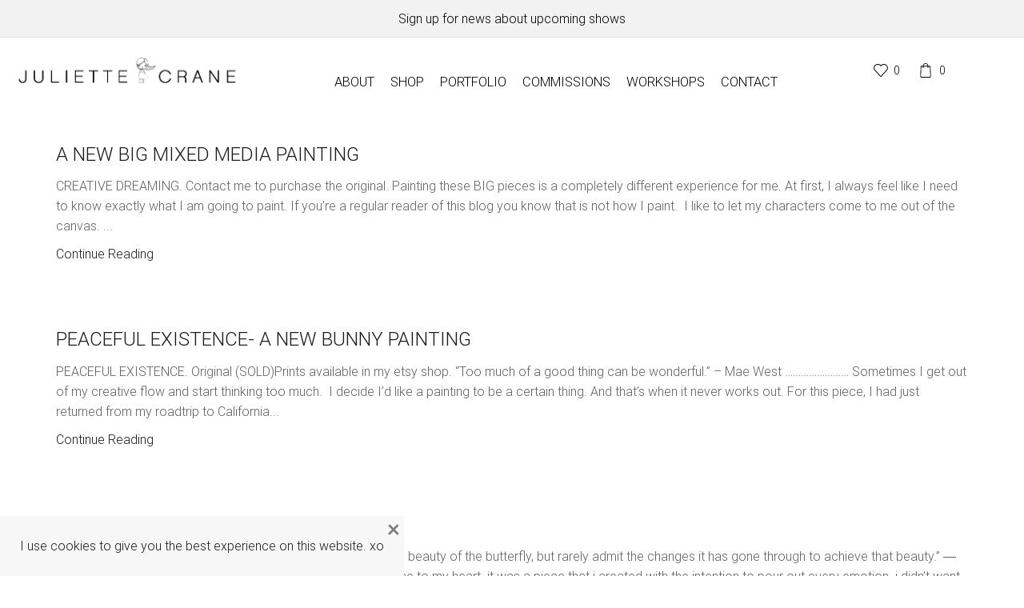

--- FILE ---
content_type: text/html; charset=UTF-8
request_url: https://www.juliettecrane.com/category/start-to-finish/page/2/
body_size: 25922
content:

<!DOCTYPE html>
<html lang="en-US" xmlns="http://www.w3.org/1999/xhtml" prefix="og: http://ogp.me/ns# fb: http://www.facebook.com/2008/fbml" >
<head>
	<meta charset="UTF-8" />
	<meta name="viewport" content="width=device-width, initial-scale=1.0, maximum-scale=1.0, user-scalable=0"/>
					<script>document.documentElement.className = document.documentElement.className + ' yes-js js_active js'</script>
			<title>start to finish &#8211; Page 2 &#8211; JulietteCrane.com</title>
<meta name='robots' content='max-image-preview:large' />
	<style>img:is([sizes="auto" i], [sizes^="auto," i]) { contain-intrinsic-size: 3000px 1500px }</style>
	<link rel='dns-prefetch' href='//www.juliettecrane.com' />
<link rel="alternate" type="application/rss+xml" title="JulietteCrane.com &raquo; Feed" href="https://www.juliettecrane.com/feed/" />
<link rel="alternate" type="application/rss+xml" title="JulietteCrane.com &raquo; Comments Feed" href="https://www.juliettecrane.com/comments/feed/" />
<link rel="alternate" type="application/rss+xml" title="JulietteCrane.com &raquo; start to finish Category Feed" href="https://www.juliettecrane.com/category/start-to-finish/feed/" />
<script type="text/javascript">
/* <![CDATA[ */
window._wpemojiSettings = {"baseUrl":"https:\/\/s.w.org\/images\/core\/emoji\/16.0.1\/72x72\/","ext":".png","svgUrl":"https:\/\/s.w.org\/images\/core\/emoji\/16.0.1\/svg\/","svgExt":".svg","source":{"concatemoji":"https:\/\/www.juliettecrane.com\/wp-includes\/js\/wp-emoji-release.min.js?ver=6.8.3"}};
/*! This file is auto-generated */
!function(s,n){var o,i,e;function c(e){try{var t={supportTests:e,timestamp:(new Date).valueOf()};sessionStorage.setItem(o,JSON.stringify(t))}catch(e){}}function p(e,t,n){e.clearRect(0,0,e.canvas.width,e.canvas.height),e.fillText(t,0,0);var t=new Uint32Array(e.getImageData(0,0,e.canvas.width,e.canvas.height).data),a=(e.clearRect(0,0,e.canvas.width,e.canvas.height),e.fillText(n,0,0),new Uint32Array(e.getImageData(0,0,e.canvas.width,e.canvas.height).data));return t.every(function(e,t){return e===a[t]})}function u(e,t){e.clearRect(0,0,e.canvas.width,e.canvas.height),e.fillText(t,0,0);for(var n=e.getImageData(16,16,1,1),a=0;a<n.data.length;a++)if(0!==n.data[a])return!1;return!0}function f(e,t,n,a){switch(t){case"flag":return n(e,"\ud83c\udff3\ufe0f\u200d\u26a7\ufe0f","\ud83c\udff3\ufe0f\u200b\u26a7\ufe0f")?!1:!n(e,"\ud83c\udde8\ud83c\uddf6","\ud83c\udde8\u200b\ud83c\uddf6")&&!n(e,"\ud83c\udff4\udb40\udc67\udb40\udc62\udb40\udc65\udb40\udc6e\udb40\udc67\udb40\udc7f","\ud83c\udff4\u200b\udb40\udc67\u200b\udb40\udc62\u200b\udb40\udc65\u200b\udb40\udc6e\u200b\udb40\udc67\u200b\udb40\udc7f");case"emoji":return!a(e,"\ud83e\udedf")}return!1}function g(e,t,n,a){var r="undefined"!=typeof WorkerGlobalScope&&self instanceof WorkerGlobalScope?new OffscreenCanvas(300,150):s.createElement("canvas"),o=r.getContext("2d",{willReadFrequently:!0}),i=(o.textBaseline="top",o.font="600 32px Arial",{});return e.forEach(function(e){i[e]=t(o,e,n,a)}),i}function t(e){var t=s.createElement("script");t.src=e,t.defer=!0,s.head.appendChild(t)}"undefined"!=typeof Promise&&(o="wpEmojiSettingsSupports",i=["flag","emoji"],n.supports={everything:!0,everythingExceptFlag:!0},e=new Promise(function(e){s.addEventListener("DOMContentLoaded",e,{once:!0})}),new Promise(function(t){var n=function(){try{var e=JSON.parse(sessionStorage.getItem(o));if("object"==typeof e&&"number"==typeof e.timestamp&&(new Date).valueOf()<e.timestamp+604800&&"object"==typeof e.supportTests)return e.supportTests}catch(e){}return null}();if(!n){if("undefined"!=typeof Worker&&"undefined"!=typeof OffscreenCanvas&&"undefined"!=typeof URL&&URL.createObjectURL&&"undefined"!=typeof Blob)try{var e="postMessage("+g.toString()+"("+[JSON.stringify(i),f.toString(),p.toString(),u.toString()].join(",")+"));",a=new Blob([e],{type:"text/javascript"}),r=new Worker(URL.createObjectURL(a),{name:"wpTestEmojiSupports"});return void(r.onmessage=function(e){c(n=e.data),r.terminate(),t(n)})}catch(e){}c(n=g(i,f,p,u))}t(n)}).then(function(e){for(var t in e)n.supports[t]=e[t],n.supports.everything=n.supports.everything&&n.supports[t],"flag"!==t&&(n.supports.everythingExceptFlag=n.supports.everythingExceptFlag&&n.supports[t]);n.supports.everythingExceptFlag=n.supports.everythingExceptFlag&&!n.supports.flag,n.DOMReady=!1,n.readyCallback=function(){n.DOMReady=!0}}).then(function(){return e}).then(function(){var e;n.supports.everything||(n.readyCallback(),(e=n.source||{}).concatemoji?t(e.concatemoji):e.wpemoji&&e.twemoji&&(t(e.twemoji),t(e.wpemoji)))}))}((window,document),window._wpemojiSettings);
/* ]]> */
</script>
<link rel='stylesheet' id='dashicons-css' href='https://www.juliettecrane.com/wp-includes/css/dashicons.min.css?ver=6.8.3' type='text/css' media='all' />
<style id='dashicons-inline-css' type='text/css'>
[data-font="Dashicons"]:before {font-family: 'Dashicons' !important;content: attr(data-icon) !important;speak: none !important;font-weight: normal !important;font-variant: normal !important;text-transform: none !important;line-height: 1 !important;font-style: normal !important;-webkit-font-smoothing: antialiased !important;-moz-osx-font-smoothing: grayscale !important;}
</style>
<link rel='stylesheet' id='wp-jquery-ui-dialog-css' href='https://www.juliettecrane.com/wp-includes/css/jquery-ui-dialog.min.css?ver=6.8.3' type='text/css' media='all' />
<style id='wp-emoji-styles-inline-css' type='text/css'>

	img.wp-smiley, img.emoji {
		display: inline !important;
		border: none !important;
		box-shadow: none !important;
		height: 1em !important;
		width: 1em !important;
		margin: 0 0.07em !important;
		vertical-align: -0.1em !important;
		background: none !important;
		padding: 0 !important;
	}
</style>
<style id='classic-theme-styles-inline-css' type='text/css'>
/*! This file is auto-generated */
.wp-block-button__link{color:#fff;background-color:#32373c;border-radius:9999px;box-shadow:none;text-decoration:none;padding:calc(.667em + 2px) calc(1.333em + 2px);font-size:1.125em}.wp-block-file__button{background:#32373c;color:#fff;text-decoration:none}
</style>
<link rel='stylesheet' id='jquery-selectBox-css' href='https://www.juliettecrane.com/wp-content/plugins/yith-woocommerce-wishlist/assets/css/jquery.selectBox.css?ver=1.2.0' type='text/css' media='all' />
<link rel='stylesheet' id='woocommerce_prettyPhoto_css-css' href='//www.juliettecrane.com/wp-content/plugins/woocommerce/assets/css/prettyPhoto.css?ver=3.1.6' type='text/css' media='all' />
<link rel='stylesheet' id='yith-wcwl-main-css' href='https://www.juliettecrane.com/wp-content/plugins/yith-woocommerce-wishlist/assets/css/style.css?ver=4.7.0' type='text/css' media='all' />
<style id='yith-wcwl-main-inline-css' type='text/css'>
 :root { --rounded-corners-radius: 16px; --add-to-cart-rounded-corners-radius: 16px; --feedback-duration: 3s } 
 :root { --rounded-corners-radius: 16px; --add-to-cart-rounded-corners-radius: 16px; --feedback-duration: 3s } 
</style>
<style id='global-styles-inline-css' type='text/css'>
:root{--wp--preset--aspect-ratio--square: 1;--wp--preset--aspect-ratio--4-3: 4/3;--wp--preset--aspect-ratio--3-4: 3/4;--wp--preset--aspect-ratio--3-2: 3/2;--wp--preset--aspect-ratio--2-3: 2/3;--wp--preset--aspect-ratio--16-9: 16/9;--wp--preset--aspect-ratio--9-16: 9/16;--wp--preset--color--black: #000000;--wp--preset--color--cyan-bluish-gray: #abb8c3;--wp--preset--color--white: #ffffff;--wp--preset--color--pale-pink: #f78da7;--wp--preset--color--vivid-red: #cf2e2e;--wp--preset--color--luminous-vivid-orange: #ff6900;--wp--preset--color--luminous-vivid-amber: #fcb900;--wp--preset--color--light-green-cyan: #7bdcb5;--wp--preset--color--vivid-green-cyan: #00d084;--wp--preset--color--pale-cyan-blue: #8ed1fc;--wp--preset--color--vivid-cyan-blue: #0693e3;--wp--preset--color--vivid-purple: #9b51e0;--wp--preset--gradient--vivid-cyan-blue-to-vivid-purple: linear-gradient(135deg,rgba(6,147,227,1) 0%,rgb(155,81,224) 100%);--wp--preset--gradient--light-green-cyan-to-vivid-green-cyan: linear-gradient(135deg,rgb(122,220,180) 0%,rgb(0,208,130) 100%);--wp--preset--gradient--luminous-vivid-amber-to-luminous-vivid-orange: linear-gradient(135deg,rgba(252,185,0,1) 0%,rgba(255,105,0,1) 100%);--wp--preset--gradient--luminous-vivid-orange-to-vivid-red: linear-gradient(135deg,rgba(255,105,0,1) 0%,rgb(207,46,46) 100%);--wp--preset--gradient--very-light-gray-to-cyan-bluish-gray: linear-gradient(135deg,rgb(238,238,238) 0%,rgb(169,184,195) 100%);--wp--preset--gradient--cool-to-warm-spectrum: linear-gradient(135deg,rgb(74,234,220) 0%,rgb(151,120,209) 20%,rgb(207,42,186) 40%,rgb(238,44,130) 60%,rgb(251,105,98) 80%,rgb(254,248,76) 100%);--wp--preset--gradient--blush-light-purple: linear-gradient(135deg,rgb(255,206,236) 0%,rgb(152,150,240) 100%);--wp--preset--gradient--blush-bordeaux: linear-gradient(135deg,rgb(254,205,165) 0%,rgb(254,45,45) 50%,rgb(107,0,62) 100%);--wp--preset--gradient--luminous-dusk: linear-gradient(135deg,rgb(255,203,112) 0%,rgb(199,81,192) 50%,rgb(65,88,208) 100%);--wp--preset--gradient--pale-ocean: linear-gradient(135deg,rgb(255,245,203) 0%,rgb(182,227,212) 50%,rgb(51,167,181) 100%);--wp--preset--gradient--electric-grass: linear-gradient(135deg,rgb(202,248,128) 0%,rgb(113,206,126) 100%);--wp--preset--gradient--midnight: linear-gradient(135deg,rgb(2,3,129) 0%,rgb(40,116,252) 100%);--wp--preset--font-size--small: 13px;--wp--preset--font-size--medium: 20px;--wp--preset--font-size--large: 36px;--wp--preset--font-size--x-large: 42px;--wp--preset--font-family--inter: "Inter", sans-serif;--wp--preset--font-family--cardo: Cardo;--wp--preset--spacing--20: 0.44rem;--wp--preset--spacing--30: 0.67rem;--wp--preset--spacing--40: 1rem;--wp--preset--spacing--50: 1.5rem;--wp--preset--spacing--60: 2.25rem;--wp--preset--spacing--70: 3.38rem;--wp--preset--spacing--80: 5.06rem;--wp--preset--shadow--natural: 6px 6px 9px rgba(0, 0, 0, 0.2);--wp--preset--shadow--deep: 12px 12px 50px rgba(0, 0, 0, 0.4);--wp--preset--shadow--sharp: 6px 6px 0px rgba(0, 0, 0, 0.2);--wp--preset--shadow--outlined: 6px 6px 0px -3px rgba(255, 255, 255, 1), 6px 6px rgba(0, 0, 0, 1);--wp--preset--shadow--crisp: 6px 6px 0px rgba(0, 0, 0, 1);}:where(.is-layout-flex){gap: 0.5em;}:where(.is-layout-grid){gap: 0.5em;}body .is-layout-flex{display: flex;}.is-layout-flex{flex-wrap: wrap;align-items: center;}.is-layout-flex > :is(*, div){margin: 0;}body .is-layout-grid{display: grid;}.is-layout-grid > :is(*, div){margin: 0;}:where(.wp-block-columns.is-layout-flex){gap: 2em;}:where(.wp-block-columns.is-layout-grid){gap: 2em;}:where(.wp-block-post-template.is-layout-flex){gap: 1.25em;}:where(.wp-block-post-template.is-layout-grid){gap: 1.25em;}.has-black-color{color: var(--wp--preset--color--black) !important;}.has-cyan-bluish-gray-color{color: var(--wp--preset--color--cyan-bluish-gray) !important;}.has-white-color{color: var(--wp--preset--color--white) !important;}.has-pale-pink-color{color: var(--wp--preset--color--pale-pink) !important;}.has-vivid-red-color{color: var(--wp--preset--color--vivid-red) !important;}.has-luminous-vivid-orange-color{color: var(--wp--preset--color--luminous-vivid-orange) !important;}.has-luminous-vivid-amber-color{color: var(--wp--preset--color--luminous-vivid-amber) !important;}.has-light-green-cyan-color{color: var(--wp--preset--color--light-green-cyan) !important;}.has-vivid-green-cyan-color{color: var(--wp--preset--color--vivid-green-cyan) !important;}.has-pale-cyan-blue-color{color: var(--wp--preset--color--pale-cyan-blue) !important;}.has-vivid-cyan-blue-color{color: var(--wp--preset--color--vivid-cyan-blue) !important;}.has-vivid-purple-color{color: var(--wp--preset--color--vivid-purple) !important;}.has-black-background-color{background-color: var(--wp--preset--color--black) !important;}.has-cyan-bluish-gray-background-color{background-color: var(--wp--preset--color--cyan-bluish-gray) !important;}.has-white-background-color{background-color: var(--wp--preset--color--white) !important;}.has-pale-pink-background-color{background-color: var(--wp--preset--color--pale-pink) !important;}.has-vivid-red-background-color{background-color: var(--wp--preset--color--vivid-red) !important;}.has-luminous-vivid-orange-background-color{background-color: var(--wp--preset--color--luminous-vivid-orange) !important;}.has-luminous-vivid-amber-background-color{background-color: var(--wp--preset--color--luminous-vivid-amber) !important;}.has-light-green-cyan-background-color{background-color: var(--wp--preset--color--light-green-cyan) !important;}.has-vivid-green-cyan-background-color{background-color: var(--wp--preset--color--vivid-green-cyan) !important;}.has-pale-cyan-blue-background-color{background-color: var(--wp--preset--color--pale-cyan-blue) !important;}.has-vivid-cyan-blue-background-color{background-color: var(--wp--preset--color--vivid-cyan-blue) !important;}.has-vivid-purple-background-color{background-color: var(--wp--preset--color--vivid-purple) !important;}.has-black-border-color{border-color: var(--wp--preset--color--black) !important;}.has-cyan-bluish-gray-border-color{border-color: var(--wp--preset--color--cyan-bluish-gray) !important;}.has-white-border-color{border-color: var(--wp--preset--color--white) !important;}.has-pale-pink-border-color{border-color: var(--wp--preset--color--pale-pink) !important;}.has-vivid-red-border-color{border-color: var(--wp--preset--color--vivid-red) !important;}.has-luminous-vivid-orange-border-color{border-color: var(--wp--preset--color--luminous-vivid-orange) !important;}.has-luminous-vivid-amber-border-color{border-color: var(--wp--preset--color--luminous-vivid-amber) !important;}.has-light-green-cyan-border-color{border-color: var(--wp--preset--color--light-green-cyan) !important;}.has-vivid-green-cyan-border-color{border-color: var(--wp--preset--color--vivid-green-cyan) !important;}.has-pale-cyan-blue-border-color{border-color: var(--wp--preset--color--pale-cyan-blue) !important;}.has-vivid-cyan-blue-border-color{border-color: var(--wp--preset--color--vivid-cyan-blue) !important;}.has-vivid-purple-border-color{border-color: var(--wp--preset--color--vivid-purple) !important;}.has-vivid-cyan-blue-to-vivid-purple-gradient-background{background: var(--wp--preset--gradient--vivid-cyan-blue-to-vivid-purple) !important;}.has-light-green-cyan-to-vivid-green-cyan-gradient-background{background: var(--wp--preset--gradient--light-green-cyan-to-vivid-green-cyan) !important;}.has-luminous-vivid-amber-to-luminous-vivid-orange-gradient-background{background: var(--wp--preset--gradient--luminous-vivid-amber-to-luminous-vivid-orange) !important;}.has-luminous-vivid-orange-to-vivid-red-gradient-background{background: var(--wp--preset--gradient--luminous-vivid-orange-to-vivid-red) !important;}.has-very-light-gray-to-cyan-bluish-gray-gradient-background{background: var(--wp--preset--gradient--very-light-gray-to-cyan-bluish-gray) !important;}.has-cool-to-warm-spectrum-gradient-background{background: var(--wp--preset--gradient--cool-to-warm-spectrum) !important;}.has-blush-light-purple-gradient-background{background: var(--wp--preset--gradient--blush-light-purple) !important;}.has-blush-bordeaux-gradient-background{background: var(--wp--preset--gradient--blush-bordeaux) !important;}.has-luminous-dusk-gradient-background{background: var(--wp--preset--gradient--luminous-dusk) !important;}.has-pale-ocean-gradient-background{background: var(--wp--preset--gradient--pale-ocean) !important;}.has-electric-grass-gradient-background{background: var(--wp--preset--gradient--electric-grass) !important;}.has-midnight-gradient-background{background: var(--wp--preset--gradient--midnight) !important;}.has-small-font-size{font-size: var(--wp--preset--font-size--small) !important;}.has-medium-font-size{font-size: var(--wp--preset--font-size--medium) !important;}.has-large-font-size{font-size: var(--wp--preset--font-size--large) !important;}.has-x-large-font-size{font-size: var(--wp--preset--font-size--x-large) !important;}
:where(.wp-block-post-template.is-layout-flex){gap: 1.25em;}:where(.wp-block-post-template.is-layout-grid){gap: 1.25em;}
:where(.wp-block-columns.is-layout-flex){gap: 2em;}:where(.wp-block-columns.is-layout-grid){gap: 2em;}
:root :where(.wp-block-pullquote){font-size: 1.5em;line-height: 1.6;}
</style>
<link rel='stylesheet' id='contact-form-7-css' href='https://www.juliettecrane.com/wp-content/plugins/contact-form-7/includes/css/styles.css?ver=6.1' type='text/css' media='all' />
<link rel='stylesheet' id='responsive-video-light-css' href='https://www.juliettecrane.com/wp-content/plugins/responsive-video-light/css/responsive-videos.css?ver=20130111' type='text/css' media='all' />
<style id='woocommerce-inline-inline-css' type='text/css'>
.woocommerce form .form-row .required { visibility: visible; }
</style>
<link rel='stylesheet' id='brands-styles-css' href='https://www.juliettecrane.com/wp-content/plugins/woocommerce/assets/css/brands.css?ver=9.5.3' type='text/css' media='all' />
<link rel='stylesheet' id='etheme-parent-style-css' href='https://www.juliettecrane.com/wp-content/themes/xstore/xstore.css?ver=0.0.1' type='text/css' media='all' />
<link rel='stylesheet' id='etheme-swatches-style-css' href='https://www.juliettecrane.com/wp-content/themes/xstore/css/swatches.css?ver=0.0.1' type='text/css' media='all' />
<link rel='stylesheet' id='etheme-wpb-style-css' href='https://www.juliettecrane.com/wp-content/themes/xstore/css/wpb.css?ver=0.0.1' type='text/css' media='all' />
<link rel='stylesheet' id='js_composer_front-css' href='https://www.juliettecrane.com/wp-content/plugins/js_composer/assets/css/js_composer.min.css?ver=8.5' type='text/css' media='all' />
<link rel='stylesheet' id='etheme-back-top-css' href='https://www.juliettecrane.com/wp-content/themes/xstore/css/modules/back-top.css?ver=0.0.1' type='text/css' media='all' />
<link rel='stylesheet' id='etheme-pagination-css' href='https://www.juliettecrane.com/wp-content/themes/xstore/css/modules/pagination.css?ver=0.0.1' type='text/css' media='all' />
<link rel='stylesheet' id='etheme-woocommerce-css' href='https://www.juliettecrane.com/wp-content/themes/xstore/css/modules/woocommerce/global.css?ver=0.0.1' type='text/css' media='all' />
<link rel='stylesheet' id='etheme-blog-global-css' href='https://www.juliettecrane.com/wp-content/themes/xstore/css/modules/blog/blog-global.css?ver=0.0.1' type='text/css' media='all' />
<link rel='stylesheet' id='etheme-post-global-css' href='https://www.juliettecrane.com/wp-content/themes/xstore/css/modules/blog/types/global.css?ver=0.0.1' type='text/css' media='all' />
<link rel='stylesheet' id='etheme-post-quote-css' href='https://www.juliettecrane.com/wp-content/themes/xstore/css/modules/blog/formats/quote.css?ver=0.0.1' type='text/css' media='all' />
<link rel='stylesheet' id='etheme-post-small-chess-css' href='https://www.juliettecrane.com/wp-content/themes/xstore/css/modules/blog/types/small-chess.css?ver=0.0.1' type='text/css' media='all' />
<link rel='stylesheet' id='etheme-contact-forms-css' href='https://www.juliettecrane.com/wp-content/themes/xstore/css/modules/contact-forms.css?ver=0.0.1' type='text/css' media='all' />
<style id='xstore-icons-font-inline-css' type='text/css'>
@font-face {
				  font-family: 'xstore-icons';
				  src:
				    url('https://www.juliettecrane.com/wp-content/themes/xstore/fonts/xstore-icons-light.ttf') format('truetype'),
				    url('https://www.juliettecrane.com/wp-content/themes/xstore/fonts/xstore-icons-light.woff2') format('woff2'),
				    url('https://www.juliettecrane.com/wp-content/themes/xstore/fonts/xstore-icons-light.woff') format('woff'),
				    url('https://www.juliettecrane.com/wp-content/themes/xstore/fonts/xstore-icons-light.svg#xstore-icons') format('svg');
				  font-weight: normal;
				  font-style: normal;
				  font-display: swap;
				}
</style>
<link rel='stylesheet' id='etheme-header-menu-css' href='https://www.juliettecrane.com/wp-content/themes/xstore/css/modules/layout/header/parts/menu.css?ver=0.0.1' type='text/css' media='all' />
<link rel='stylesheet' id='xstore-kirki-styles-css' href='https://www.juliettecrane.com/wp-content/uploads/xstore/kirki-styles.css?ver=1758983645289' type='text/css' media='all' />
<link rel='stylesheet' id='boxzilla-css' href='https://www.juliettecrane.com/wp-content/plugins/boxzilla/assets/css/styles.css?ver=3.4.3' type='text/css' media='all' />
<link rel='stylesheet' id='mpc-massive-style-css' href='https://www.juliettecrane.com/wp-content/plugins/mpc-massive/assets/css/mpc-styles.css?ver=2.4.8.3' type='text/css' media='all' />
<link rel='stylesheet' id='child-style-css' href='https://www.juliettecrane.com/wp-content/themes/xstore-child/style.css?ver=0.0.1' type='text/css' media='all' />
<script type="text/template" id="tmpl-variation-template">
	<div class="woocommerce-variation-description">{{{ data.variation.variation_description }}}</div>
	<div class="woocommerce-variation-price">{{{ data.variation.price_html }}}</div>
	<div class="woocommerce-variation-availability">{{{ data.variation.availability_html }}}</div>
</script>
<script type="text/template" id="tmpl-unavailable-variation-template">
	<p role="alert">Sorry, this product is unavailable. Please choose a different combination.</p>
</script>
<script type="text/javascript" src="https://www.juliettecrane.com/wp-includes/js/jquery/jquery.min.js?ver=3.7.1" id="jquery-core-js"></script>
<script type="text/javascript" src="https://www.juliettecrane.com/wp-includes/js/jquery/jquery-migrate.min.js?ver=3.4.1" id="jquery-migrate-js"></script>
<script type="text/javascript" src="https://www.juliettecrane.com/wp-content/plugins/sticky-menu-or-anything-on-scroll/assets/js/jq-sticky-anything.min.js?ver=2.1.1" id="stickyAnythingLib-js"></script>
<script type="text/javascript" src="https://www.juliettecrane.com/wp-content/plugins/woocommerce/assets/js/jquery-blockui/jquery.blockUI.min.js?ver=2.7.0-wc.9.5.3" id="jquery-blockui-js" data-wp-strategy="defer"></script>
<script type="text/javascript" id="wc-add-to-cart-js-extra">
/* <![CDATA[ */
var wc_add_to_cart_params = {"ajax_url":"\/wp-admin\/admin-ajax.php","wc_ajax_url":"\/?wc-ajax=%%endpoint%%","i18n_view_cart":"View cart","cart_url":"https:\/\/www.juliettecrane.com\/cart\/","is_cart":"","cart_redirect_after_add":"yes"};
/* ]]> */
</script>
<script type="text/javascript" src="https://www.juliettecrane.com/wp-content/plugins/woocommerce/assets/js/frontend/add-to-cart.min.js?ver=9.5.3" id="wc-add-to-cart-js" data-wp-strategy="defer"></script>
<script type="text/javascript" src="https://www.juliettecrane.com/wp-content/plugins/woocommerce/assets/js/js-cookie/js.cookie.min.js?ver=2.1.4-wc.9.5.3" id="js-cookie-js" defer="defer" data-wp-strategy="defer"></script>
<script type="text/javascript" id="woocommerce-js-extra">
/* <![CDATA[ */
var woocommerce_params = {"ajax_url":"\/wp-admin\/admin-ajax.php","wc_ajax_url":"\/?wc-ajax=%%endpoint%%"};
/* ]]> */
</script>
<script type="text/javascript" src="https://www.juliettecrane.com/wp-content/plugins/woocommerce/assets/js/frontend/woocommerce.min.js?ver=9.5.3" id="woocommerce-js" defer="defer" data-wp-strategy="defer"></script>
<script type="text/javascript" src="https://www.juliettecrane.com/wp-content/plugins/js_composer/assets/js/vendors/woocommerce-add-to-cart.js?ver=8.5" id="vc_woocommerce-add-to-cart-js-js"></script>
<script type="text/javascript" src="https://www.juliettecrane.com/wp-includes/js/underscore.min.js?ver=1.13.7" id="underscore-js"></script>
<script type="text/javascript" id="wp-util-js-extra">
/* <![CDATA[ */
var _wpUtilSettings = {"ajax":{"url":"\/wp-admin\/admin-ajax.php"}};
/* ]]> */
</script>
<script type="text/javascript" src="https://www.juliettecrane.com/wp-includes/js/wp-util.min.js?ver=6.8.3" id="wp-util-js"></script>
<script type="text/javascript" id="wc-add-to-cart-variation-js-extra">
/* <![CDATA[ */
var wc_add_to_cart_variation_params = {"wc_ajax_url":"\/?wc-ajax=%%endpoint%%","i18n_no_matching_variations_text":"Sorry, no products matched your selection. Please choose a different combination.","i18n_make_a_selection_text":"Please select some product options before adding this product to your cart.","i18n_unavailable_text":"Sorry, this product is unavailable. Please choose a different combination.","i18n_reset_alert_text":"Your selection has been reset. Please select some product options before adding this product to your cart."};
/* ]]> */
</script>
<script type="text/javascript" src="https://www.juliettecrane.com/wp-content/plugins/woocommerce/assets/js/frontend/add-to-cart-variation.min.js?ver=9.5.3" id="wc-add-to-cart-variation-js" defer="defer" data-wp-strategy="defer"></script>
<script></script><link rel="https://api.w.org/" href="https://www.juliettecrane.com/wp-json/" /><link rel="alternate" title="JSON" type="application/json" href="https://www.juliettecrane.com/wp-json/wp/v2/categories/92" /><link rel="EditURI" type="application/rsd+xml" title="RSD" href="https://www.juliettecrane.com/xmlrpc.php?rsd" />
<meta name="generator" content="WordPress 6.8.3" />
<meta name="generator" content="WooCommerce 9.5.3" />
			<link rel="prefetch" as="font" href="https://www.juliettecrane.com/wp-content/themes/xstore/fonts/xstore-icons-light.woff?v=9.5.2" type="font/woff">
					<link rel="prefetch" as="font" href="https://www.juliettecrane.com/wp-content/themes/xstore/fonts/xstore-icons-light.woff2?v=9.5.2" type="font/woff2">
			<noscript><style>.woocommerce-product-gallery{ opacity: 1 !important; }</style></noscript>
	<style type="text/css">.recentcomments a{display:inline !important;padding:0 !important;margin:0 !important;}</style><meta name="generator" content="Powered by WPBakery Page Builder - drag and drop page builder for WordPress."/>
<script>(()=>{var o=[],i={};["on","off","toggle","show"].forEach((l=>{i[l]=function(){o.push([l,arguments])}})),window.Boxzilla=i,window.boxzilla_queue=o})();</script><meta name="generator" content="Powered by Slider Revolution 6.7.35 - responsive, Mobile-Friendly Slider Plugin for WordPress with comfortable drag and drop interface." />
<style class='wp-fonts-local' type='text/css'>
@font-face{font-family:Inter;font-style:normal;font-weight:300 900;font-display:fallback;src:url('https://www.juliettecrane.com/wp-content/plugins/woocommerce/assets/fonts/Inter-VariableFont_slnt,wght.woff2') format('woff2');font-stretch:normal;}
@font-face{font-family:Cardo;font-style:normal;font-weight:400;font-display:fallback;src:url('https://www.juliettecrane.com/wp-content/plugins/woocommerce/assets/fonts/cardo_normal_400.woff2') format('woff2');}
</style>
<link rel="icon" href="https://www.juliettecrane.com/wp-content/uploads/2018/07/cropped-girl_logo_med-32x32.png" sizes="32x32" />
<link rel="icon" href="https://www.juliettecrane.com/wp-content/uploads/2018/07/cropped-girl_logo_med-192x192.png" sizes="192x192" />
<link rel="apple-touch-icon" href="https://www.juliettecrane.com/wp-content/uploads/2018/07/cropped-girl_logo_med-180x180.png" />
<meta name="msapplication-TileImage" content="https://www.juliettecrane.com/wp-content/uploads/2018/07/cropped-girl_logo_med-270x270.png" />
<script>function setREVStartSize(e){
			//window.requestAnimationFrame(function() {
				window.RSIW = window.RSIW===undefined ? window.innerWidth : window.RSIW;
				window.RSIH = window.RSIH===undefined ? window.innerHeight : window.RSIH;
				try {
					var pw = document.getElementById(e.c).parentNode.offsetWidth,
						newh;
					pw = pw===0 || isNaN(pw) || (e.l=="fullwidth" || e.layout=="fullwidth") ? window.RSIW : pw;
					e.tabw = e.tabw===undefined ? 0 : parseInt(e.tabw);
					e.thumbw = e.thumbw===undefined ? 0 : parseInt(e.thumbw);
					e.tabh = e.tabh===undefined ? 0 : parseInt(e.tabh);
					e.thumbh = e.thumbh===undefined ? 0 : parseInt(e.thumbh);
					e.tabhide = e.tabhide===undefined ? 0 : parseInt(e.tabhide);
					e.thumbhide = e.thumbhide===undefined ? 0 : parseInt(e.thumbhide);
					e.mh = e.mh===undefined || e.mh=="" || e.mh==="auto" ? 0 : parseInt(e.mh,0);
					if(e.layout==="fullscreen" || e.l==="fullscreen")
						newh = Math.max(e.mh,window.RSIH);
					else{
						e.gw = Array.isArray(e.gw) ? e.gw : [e.gw];
						for (var i in e.rl) if (e.gw[i]===undefined || e.gw[i]===0) e.gw[i] = e.gw[i-1];
						e.gh = e.el===undefined || e.el==="" || (Array.isArray(e.el) && e.el.length==0)? e.gh : e.el;
						e.gh = Array.isArray(e.gh) ? e.gh : [e.gh];
						for (var i in e.rl) if (e.gh[i]===undefined || e.gh[i]===0) e.gh[i] = e.gh[i-1];
											
						var nl = new Array(e.rl.length),
							ix = 0,
							sl;
						e.tabw = e.tabhide>=pw ? 0 : e.tabw;
						e.thumbw = e.thumbhide>=pw ? 0 : e.thumbw;
						e.tabh = e.tabhide>=pw ? 0 : e.tabh;
						e.thumbh = e.thumbhide>=pw ? 0 : e.thumbh;
						for (var i in e.rl) nl[i] = e.rl[i]<window.RSIW ? 0 : e.rl[i];
						sl = nl[0];
						for (var i in nl) if (sl>nl[i] && nl[i]>0) { sl = nl[i]; ix=i;}
						var m = pw>(e.gw[ix]+e.tabw+e.thumbw) ? 1 : (pw-(e.tabw+e.thumbw)) / (e.gw[ix]);
						newh =  (e.gh[ix] * m) + (e.tabh + e.thumbh);
					}
					var el = document.getElementById(e.c);
					if (el!==null && el) el.style.height = newh+"px";
					el = document.getElementById(e.c+"_wrapper");
					if (el!==null && el) {
						el.style.height = newh+"px";
						el.style.display = "block";
					}
				} catch(e){
					console.log("Failure at Presize of Slider:" + e)
				}
			//});
		  };</script>
		<style type="text/css" id="wp-custom-css">
			@media (min-width:1366px) and (max-width:1367px) {

.header-xstore .menu-wrapper {width: 100%;}
.menu-wrapper > .menu-main-container > .menu > li > a, .menu-wrapper > .menu-main-container > .menu > .header-search a, .menu-inner .menu-wrapper > .menu-main-container .menu > li > a {
    padding-right: 7px !important;
}

}		</style>
		<style id="kirki-inline-styles"></style><style type="text/css" class="et_custom-css">.onsale{width:3.75em;height:3.75em;line-height:1.2}.page-heading{margin-bottom:25px}.btn.bluebutton{background:#65c7f8 !important;padding-right:44px;padding-left:44px}.btn.bluebuttonstory{background:#65c7f8 !important;padding-right:21px;padding-left:21px}.kajabi-form__btn{background-color:#65c7f8 !important}p.stock.out-of-stock:before{display:none}.product-content .out-of-stock{width:15% !important}@media only screen and (min-device-width :768px) and (max-device-width :1024px) and (orientation :landscape) and (-webkit-min-device-pixel-ratio:1){.menu-wrapper>.menu-main-container>.menu>li>a{font-size:15px;padding-top:24px !important;padding-right:9px !important}}#etheme-socials-9{padding-top:11px}#cookie-notice{visibility:inherit}.quick-view-popup .product-information::-webkit-scrollbar{width:16px}button.mfp-close{margin-right:16px}.arrows-hovered>.swiper-container .swiper-custom-left{color:#777;background:#f7f7f7 !important}.arrows-hovered>.swiper-container .swiper-custom-right{color:#777;background:#f7f7f7 !important}.quick-view-info .out-of-stock{width:19% !important}.product-content .out-of-stock{font-weight:700;text-transform:uppercase;font-size:22px;background:#4d4d4d;color:white;width:14%;padding:11px}.jc-icon-section{padding-top:25px}.content-product .stock{background-color:rgba(77,77,77);font-size:17px;color:white;left:17%;top:14%;padding:2px 22px}.content-product .product-content-image img{padding:13px}.quick-view-excerpts{display:none}.quick-view-info h3{display:none}.add_to_wishlist{color:white;font-weight:700}.content-product .et-wishlist-holder .yith-wcwl-wishlistexistsbrowse a{color:white}.excerpt-title{display:none}.product-view-mask3 .footer-product>*{height:50px !important;width:50px !important}.tabs .tab-title{font-size:17px}.wpb_wrapper p a{color:#65c7f8}.mpc-mailchimp .mc4wp-response p{font-size:14px}.et_blog-ajax .post{margin-top:50px}.blog article{margin-bottom:0 !important}.related-posts{margin-top:50px;padding-top:20px;border-top:solid 1px}.remove-item{background-color:rgba(77,77,77) border-style solid;border-width:1px;border-color:rgb(77,77,77);color:white;opacity:1;letter-spacing:2px;font-size:14px;font-weight:500;text-align:center;padding:8px;text-decoration:none}.remove-item:hover{background-color:rgba(77,77,77,0.88) !important;color:white !important}.page-heading{padding-top:32px !important;margin-bottom:0}.menu-item-has-children .nav-sublist-dropdown .item-level-1>a{color:#1a1a1a !important}.page-heading.bc-type-default{font-size:35px !important}.back-top:hover{background-color:#f2f2f2}#breadcrumb{display:none}article.content-small .wp-picture{max-width:33%}.header-wrapper header>.container .container-wrapper{padding-top:0;padding-bottom:0}.order-review{padding:1em}.return-shop{margin-right:5px}.woocommerce-checkout #payment .payment_method_stripe label[for=payment_method_stripe]{padding-left:0}.woocommerce-breadcrumb a{display:none}.woocommerce-breadcrumb .delimeter{display:none}.payment_methods label{font-size:15px;margin-left:0}#menu-item-13899{border-top:1px solid}.single-post .page-heading.bc-size-large .title{font-size:2.1428em}.post-info{display:none !important}.posts-nav-btn .button{width:36px}.posts-slider article>div .wp-picture{display:none !important}.pink-menu{color:#ed5fb5}.smallmenu a{text-transform:lowercase !important;font-style:italic !important}div.fancy-select{display:none !important}.jc_copyright_mobile{display:none}.woocommerce-info{border-top-color:#65c7f8}.woocommerce-info:before{background-color:#65c7f8}.filter-wrap{border-top:none}.product-share{margin-top:19px}.product_meta{display:none}.brian.element-is-not-sticky{width:initial !important}.brian{left:0 !important;width:100% !important}.brian .vc_column-inner{padding-top:15px !important}.testimonials-slider blockquote{text-transform:initial;text-align:left !important}.testimonials-slider .swiper-container:not(.with-grid) .testimonial-info{text-align:left !important}.testimonials-slider .swiper-container:not(.with-grid) .avatar-link img{margin:10px 0}.btn.big{border-width:0;border-color:#b7b7b7;border-radius:0;background:#4d4d4d;color:#fff;text-transform:uppercase;font-family:"Roboto" !important;font-size:15px !important;font-style:normal !important;font-weight:400 !important;line-height:1.3;margin-left:0}.btn.big:hover{background:#888 !important;color:#fff !important}.btn.blue{border-width:0;border-radius:0;background:#65c7f8 !important;color:#fff;text-transform:uppercase;font-family:"Roboto" !important;font-size:15px !important;font-style:normal !important;font-weight:400 !important;line-height:1.3;margin-left:0}.btn.blue:hover{background:#65c7f8 !important;opacity:0.7 !important;color:#fff !important}.course-btn-left{position:absolute !important;bottom:38px;left:62px}.course-btn-right{position:absolute !important;bottom:38px;left:210px}.course-btn-left-last{position:absolute !important;bottom:38px;left:62px}.course-btn-right-last{position:absolute !important;bottom:38px;left:210px}#etheme-popup{background-color:white}#etheme-popup-holder{outline:solid 20px #fff}#etheme-popup-holder:after{bottom:7px !important}#etheme-popup{border:solid 2px #4d4d4d}#etheme-popup .sigpic{padding-top:10px}.mc4wp-form-7249{padding-top:34px}.hide-on-pc{display:none !important}.jc_hello_text_left{padding-left:5%}.jc_hello_text_right{padding-right:5%}.jc_separator{margin-top:20px;margin-bottom:60px}.jc-image-box-text{background:white}input[type="checkbox"]{width:20px;height:20px;cursor:pointer;top:0;left:0;background:#fcfff4;background:linear-gradient(top,#fcfff4 0,#dfe5d7 40%,#b3bead 100%);border-radius:4px;position:initial !important}.product-slide .product-details .button:not(.compare){background-color:rgb(77,77,77);border-style:solid;border-width:1px;border-color:rgb(77,77,77);color:white;opacity:1;letter-spacing:2px;font-size:14px;line-height:17px;font-weight:400}.woocommerce #content input.button,.woocommerce #respond input#submit,.woocommerce a.button,.woocommerce button.button,.woocommerce input.button,.woocommerce-page #content input.button,.woocommerce-page #respond input#submit,.woocommerce-page a.button,.woocommerce-page button.button,.woocommerce-page input.button{background-color:rgb(77,77,77);border-style:solid;border-width:1px;border-color:rgb(77,77,77);color:white;opacity:1;letter-spacing:2px;font-size:14px;line-height:17px;font-weight:400}.woocommerce-SavedPaymentMethods-saveNew{margin:20px 0 20px 0 !important}.step-title{font-size:23px;border-top:none}.order-review{margin-top:3px}.order-review table{color:#333 !important}.order-review table th{color:#333 !important}.payment_methods label{font-size:17px}.woocommerce-password-strength{color:red}.woocommerce-password-strength.strong{color:green}.woocommerce-password-strength.good{color:yellow}.woocommerce-password-hint{color:#313131}.woocommerce-Button + label.inline{margin:22px 0 0 0}.my-membership-tabs{display:none}table{border-top:none !important;margin-bottom:80px}.woocommerce-account th.membership-next-bill-on{display:none}.woocommerce-account td.membership-next-bill-on{display:none}.woocommerce-MyAccount-navigation{display:none}form.login .lost_password,form.register .lost_password{display:inherit;width:49%;text-align:left}form.login .button,form.register .button{background-color:rgb(77,77,77);border-style:solid;border-width:1px;border-color:rgb(77,77,77);color:white;opacity:1;letter-spacing:2px;font-size:14px;line-height:17px;font-weight:500}form.login .button:hover,form.register .button:hover{opacity:.5}.wpcf7-form .button,.btn,input[type="submit"],form button{font-size:14px !important;font-weight:500 !important;line-height:17px !important;background-color:rgb(77,77,77) !important}.wpcf7-form .button:hover,.btn:hover,input[type="submit"]:hover,form button:hover{color:white !important;opacity:.5 !important;font-size:14px !important;font-weight:500 !important;line-height:17px !important;background-color:rgb(77,77,77) !important}.woocommerce-account .woocommerce .u-columns h2{border-bottom:none;font-weight:400}.woocommerce-MyAccount-content{margin-top:0;margin-left:50px}.woocommerce-account{padding-top:10px}.woocommerce-MyAccount-title{display:none}.woocommerce-account th.membership-next-bill-on{min-width:20.5%}.my_account_orders td{font-weight:inherit}.order_details th,.order_details td{font-weight:normal;padding-top:1em;padding-bottom:1em}.order-details{margin-bottom:80px}.shop_table{text-transform:uppercase}.shop_table td:last-child{text-align:right}.shop_table td.heading{color:#1e1e1e;font-weght:bold}.shop_table td.last{border-bottom:none !important}.my_account_orders td{font-size:14px;color:inherit}.my_account_orders thead th{font-weight:normal}.my_account_orders .view{background-color:#4d4d4d;border-style:none;border-width:0}.my_account_orders .view:hover{opacity:.5}mark{background:none}.button,.btn{color:#fff;text-transform:uppercase;font-size:14px;font-weight:400;letter-spacing:1px;text-align:center;background-color:#4d4d4d}.button:hover,.btn:hover{background-color:rgba(77,77,77,0.74) !important}.revbutton{background:none;padding:11px 10px;border:solid 1px;color:white;text-transform:uppercase}.revbutton:hover{color:white !important;background:#a4a4a4}.footer{padding:20px 0}.footer-bottom{padding:20px 0}.footer .footer-widget{margin-bottom:0}#footnl{padding-top:15px;float:right}footernl .button,.btn{margin-left:10px;border:none;color:white !important;font-size:0.9rem !important;font-weight:400;background-color:#b7b7b7 !important}footernl .button:hover,.btn:hover{color:black !important;background-color:#f2f2f2 !important;outline:none}.vc_custom_heading a:hover{opacity:.5}.mpc-lightbox{position:absolute;right:40%;top:24%}.cart-summ .shop-text{display:none}.header-simple .navbar-header .et-wishlist-widget{border-left:none}.header-simple .shopping-container{border-left:none}.blog .blog-post .post-heading .author-info{border-radius:0;border:8px solid #fff}.blog .blog-post .post-heading .author-info img{border-radius:0}.blog .post-heading-inner{margin-bottom:5px}.home .post-heading h2{font-size:24px;font-weight:300}.back-history{letter-spacing:normal !important}.footer-product .add_to_wishlist,.footer-product .add_to_cart_button,.footer-product .show-quickly{background:#ccc !important}.footer-product .add_to_wishlist:hover,.footer-product .add_to_cart_button:hover,.footer-product .show-quickly:hover{background:#1a1a1a !important}.blog article{margin-bottom:120px}.post-categories{display:none}.single-post .entry-title{font-weight:300}.onsale{background:#4d4d4d}.letter-spacing{letter-spacing:2px !important}.letter-spacing-5{letter-spacing:5px !important}.letter-spacing-20{letter-spacing:20px !important}.woocommerce .product-information a.add_to_wishlist.button:before{content:"\f08a" !important;font-family:FontAwesome !important;background-color:transparent !important;transition:all 0.2s linear;margin-right:5px}.product-information .yith-wcwl-add-to-wishlist{display:block;margin-bottom:0 !important}.product-information .single_add_to_wishlist.button{padding-left:0;Font-size:13px}.product-content .compare{margin-bottom:30px}.single-product .product-information-inner .price ins,.product-information .price,.product-info-wrapper .price,.product-summary-center .price{font-weight:300;font-size:2.5rem}.single-product .minimal-single-tabs .vc_tta-title-text,.single-product .tabs .tab-title{font-weight:400;color:#999}.minimal-single-tabs .vc_active .vc_tta-title-text,.single-product .tabs .et-opened .tab-title{color:#1a1a1a}.single-product .minimal-single-tabs .vc_tta-color-grey.vc_tta-style-classic .vc_tta-tab a:after{display:none !important}.single-product .tabs .tab-title span::after{display:none}.float-right{float:right}.float-left{float:left}.content-product .products-page-cats{margin-bottom:.26em !important}.product-title .price del span,.product-title .price{font-size:15px !important}.content-product .product-title a,.content-product .products-page-cats a,.content-product .price,.price ins{font-weight:400 !important}footer ul{margin:0}footer .menu-element.horizontal li{padding:0 60px 0 0;letter-spacing:2px}.grecaptcha-badge{display:none}footer .et-follow-buttons.icons-filled a i{color:#737373}@media only screen and ( min-width:992px ) and ( max-width:1200px ){footer .menu-element.horizontal li{padding:0 30px 0 0}.header-logo img{padding-bottom:4px !important;max-width:240px !important}}@media (min-width:993px){.woocomerce-FormRow{width:100% !important}.cart-popup-container{max-height:400px}}@media (min-width:768px) and (max-width:992px){.cart-checkout-nav{padding:9vw 0}.woocommerce-order-overview-wrapper{padding:10px 0}tr.woocommerce-table__product-purchase-note.product-purchase-note{text-transform:lowercase}.order-review table td{width:23%}.payment_box{padding-left:0}.product-content .out-of-stock{width:9% !important}.content-product .stock{background:#4d4d4d;padding:6px 30px}.mpc-accordion-item__heading h3{width:90%}.tabs.tabs-default .wc-tabs{border-top:1px solid #e1e1e1}.jc-image-box-text{background:transparent !important;width:100%;padding:0 50px}.footer-copyrights{width:100%}.footer-copyrights-right{width:100%}.mpc-button{margin-top:20px !important}.et_blog-ajax .post{margin-top:30px}.mobile-header-logo{display:none}.product-information .price{font-size:1.5rem !important}.mobile-menu-wrapper .header-search [role="searchform"] .btn{width:5rem}article.content-small .wp-picture{max-width:82%;margin-left:31px}.header-wrapper.header-xstore .navbar-header{display:none}.header-logo img{max-width:278px !important;padding:14px 0 10px 0}.et-header-full-width .header-wrapper .navbar-toggle{margin-top:10px}.product-view-default .footer-product .show-quickly{display:none}.single-post .page-heading.bc-size-large .title{font-size:27px !important;line-height:1.5 !important;margin-top:0 !important}.posts-nav-btn{display:none}.page-heading .title{font-size:27px !important;line-height:1.5 !important;margin-top:0 !important}.jc_copyright{display:none}.jc_copyright_mobile{display:initial}div.fancy-select{display:none !important}.mpc-icon-column__content{padding:0 8px}.product-content{margin-bottom:0}.tabs .tabs-nav li{display:initial}.filter-wrap{display:none}.jc-header-text{font-size:60px !important}.course-btn-left{position:relative !important;bottom:0;left:0}.course-btn-right{position:relative !important;bottom:0;left:0}.course-btn-left-last{position:relative !important;bottom:0;left:32px}.course-btn-right-last{position:relative !important;bottom:0;left:32px}#etheme-popup-holder{padding:0 !important}#etheme-popup{padding-top:0 !important}#etheme-popup,p{font-size:14px !important}#etheme-popup .sigpic{display:none;padding-top:0}.mc4wp-form-7249{padding:10px 0}.mc4wp-form-7249 input[type='text'],.mc4wp-form-7249 input[type='email']{max-width:100%;display:inline-block;height:50px}.mc4wp-form-7249 input[type='submit']{max-width:100%;height:50px}.jc_copyright{padding-left:0;padding-top:15px}.et-follow-buttons.align-left{text-align:center;justify-content:center}#footnl{text-align:center;float:none;margin-top:15px}.jc_hello_text_left{padding-bottom:50px !important}.jc_hello_text_right{padding-bottom:0 !important}.vc_column-inner{padding-top:10px !important}.hide-on-pc{display:inherit !important}.hide-on-mobile{display:none !important}.jc-reg-button{margin-left:33% !important}h1,h2,h3,h4,.h1{margin-top:20px;font-size:32px;line-height:1.5}p{font-size:17px !important}.jc_hello_text{padding-right:15px !important;padding-left:15px !important}.carousel-view li{width:367px !important}.mpc-lightbox{top:16%}footer .menu-element.horizontal li{padding:0 15px 0 0}footer .wpb_single_image img{padding-top:10px;padding-bottom:20px}footer.prefooter .vc_row[data-vc-full-width]{padding-left:0}footer.prefooter .null-instagram-feed .instagram-pics li{padding:0 !important}.responsive_margin{margin-top:30px}.letter-spacing-20{letter-spacing:10px !important}}@media (min-width:481px) and (max-width:767px){.responsive_margin{margin-top:30px}.letter-spacing-20{letter-spacing:10px !important}footer.prefooter .vc_row[data-vc-full-width]{padding-left:0}footer.prefooter .null-instagram-feed .instagram-pics li{padding:0 !important}}@media (max-width:480px){.cart-checkout-nav{padding:9vw 0}.woocommerce-order-overview-wrapper{padding:10px 0}tr.woocommerce-table__product-purchase-note.product-purchase-note{text-transform:lowercase}.order-review table td{width:23%}.payment_box{padding-left:0}.products-grid .product-details .button:not(.compare){margin-top:4px}.product-content .out-of-stock{width:18% !important}.content-product .stock{background:#4d4d4d;padding:2px 12px}.content-product .product-content-image img{padding:5px}.faqaccordian .mpc-icon{width:100%}.mpc-accordion__content{padding-left:0 !important}.jc-image-box-text{padding:0 0}.et_blog-ajax .post{margin-top:30px}.mobile-header-logo{display:none}.product-information .price{font-size:1.5rem !important}.mobile-menu-wrapper .header-search [role="searchform"] .btn{width:5rem}article.content-small .wp-picture{max-width:82%;margin-left:31px}.header-wrapper.header-xstore .navbar-header{display:none}.header-logo img{max-width:278px !important;padding:14px 0 10px 0;margin-left:65px}.et-header-full-width .header-wrapper .navbar-toggle{margin-top:10px}.product-view-default .footer-product .show-quickly{display:none}.single-post .page-heading.bc-size-large .title{font-size:27px !important;line-height:1.5 !important;margin-top:0 !important}.posts-nav-btn{display:none}.page-heading .title{font-size:27px !important;line-height:1.5 !important;margin-top:0 !important}.jc_copyright{display:none}.jc_copyright_mobile{display:initial}div.fancy-select{display:none !important}.swiper-custom-left{display:none}.swiper-custom-right{display:none}.mpc-icon-column__content{padding:0 8px}.product-content{margin-bottom:0}.tabs .tabs-nav li{display:initial}.filter-wrap{display:none}.jc-header-text{font-size:60px !important}.course-btn-left{position:relative !important;bottom:0;left:0}.course-btn-right{position:relative !important;bottom:0;left:0}.course-btn-left-last{position:relative !important;bottom:0;left:32px}.course-btn-right-last{position:relative !important;bottom:0;left:32px}#etheme-popup-holder{padding:0 !important}#etheme-popup{font-size:14px;text-align:center;padding-top:0 !important;width:328px !important;height:551px !important}#etheme-popup p{font-size:14px !important}#etheme-popup .sigpic{display:none;padding-top:0}.mc4wp-form-7249{padding-top:0}.mc4wp-form-7249 input[type='text'],.mc4wp-form-7249 input[type='email']{max-width:100%;display:inline-block;height:50px}.mc4wp-form-7249 input[type='submit']{max-width:100%;height:50px}.mc4wp-form-17183 input[type='text'],.mc4wp-form-17183 input[type='email']{max-width:100%;display:inline-block;height:50px}.mc4wp-form-17183 input[type='submit']{max-width:100%;height:50px}.jc_copyright{padding-left:0;padding-top:15px}.et-follow-buttons.align-left{text-align:center;justify-content:center}#footnl{text-align:center;float:none;margin-top:15px}.jc_hello_text_left{padding-bottom:50px !important}.jc_hello_text_right{padding-bottom:0 !important}.vc_column-inner{padding-top:10px !important}.hide-on-pc{display:inherit !important}.ibox-block.icon-top .ibox-symbol{margin-bottom:-20px;margin-top:20px}.hide-on-mobile{display:none !important}.jc-reg-button{margin-left:33% !important}h1,h2,h3,h4,.h1{margin-top:20px;font-size:27px;line-height:1.5}p{font-size:15px !important}.jc_hello_text{padding-right:15px !important;padding-left:15px !important}.carousel-view li{width:367px !important}.mpc-lightbox{top:16%}footer .menu-element.horizontal li{padding:0 15px 0 0}footer .wpb_single_image img{padding-top:10px;padding-bottom:20px}footer.prefooter .vc_row[data-vc-full-width]{padding-left:0}footer.prefooter .null-instagram-feed .instagram-pics li{padding:0 !important}.responsive_margin{margin-top:30px}.letter-spacing-20{letter-spacing:10px !important}.justify-content-start{justify-content:center}#etheme-socials-9{padding-bottom:11px}}.page-heading,.breadcrumb-trail{margin-bottom:25px}.breadcrumb-trail .page-heading{background-color:transparent}@media only screen and (max-width:1230px){.swiper-custom-left,.middle-inside .swiper-entry .swiper-button-prev,.middle-inside.swiper-entry .swiper-button-prev{left:-15px}.swiper-custom-right,.middle-inside .swiper-entry .swiper-button-next,.middle-inside.swiper-entry .swiper-button-next{right:-15px}.middle-inbox .swiper-entry .swiper-button-prev,.middle-inbox.swiper-entry .swiper-button-prev{left:8px}.middle-inbox .swiper-entry .swiper-button-next,.middle-inbox.swiper-entry .swiper-button-next{right:8px}.swiper-entry:hover .swiper-custom-left,.middle-inside .swiper-entry:hover .swiper-button-prev,.middle-inside.swiper-entry:hover .swiper-button-prev{left:-5px}.swiper-entry:hover .swiper-custom-right,.middle-inside .swiper-entry:hover .swiper-button-next,.middle-inside.swiper-entry:hover .swiper-button-next{right:-5px}.middle-inbox .swiper-entry:hover .swiper-button-prev,.middle-inbox.swiper-entry:hover .swiper-button-prev{left:5px}.middle-inbox .swiper-entry:hover .swiper-button-next,.middle-inbox.swiper-entry:hover .swiper-button-next{right:5px}}.header-main-menu.et_element-top-level .menu{margin-right:-0px;margin-left:-0px}@media only screen and (max-width:992px){.header-wrapper,.site-header-vertical{display:none}}@media only screen and (min-width:993px){.mobile-header-wrapper{display:none}}.swiper-container{width:auto}.content-product .product-content-image img,.category-grid img,.categoriesCarousel .category-grid img{width:100%}.etheme-elementor-slider:not(.swiper-container-initialized,.swiper-initialized) .swiper-slide{max-width:calc(100% / var(--slides-per-view,4))}.etheme-elementor-slider[data-animation]:not(.swiper-container-initialized,.swiper-initialized,[data-animation=slide],[data-animation=coverflow]) .swiper-slide{max-width:100%}body:not([data-elementor-device-mode]) .etheme-elementor-off-canvas__container{transition:none;opacity:0;visibility:hidden;position:fixed}</style><noscript><style> .wpb_animate_when_almost_visible { opacity: 1; }</style></noscript><style type="text/css" data-type="et_vc_shortcodes-custom-css">@media only screen and (max-width: 1199px) and (min-width: 769px) { div.et-md-no-bg { background-image: none !important; } }@media only screen and (max-width: 768px) and (min-width: 480px) { div.et-sm-no-bg { background-image: none !important; } }@media only screen and (max-width: 480px) {div.et-xs-no-bg { background-image: none !important; }}</style></head>
<body class="archive paged category category-start-to-finish category-92 paged-2 category-paged-2 wp-theme-xstore wp-child-theme-xstore-child theme-xstore woocommerce-no-js et_cart-type-1 et_b_dt_header-not-overlap et_b_mob_header-not-overlap wide et-preloader-off et-catalog-off  et-enable-swatch wpb-js-composer js-comp-ver-8.5 vc_responsive" data-mode="light">



<div class="template-container">

		<div class="template-content">
		<div class="page-wrapper">
			<header id="header" class="site-header sticky"  data-type="smart"><div class="header-wrapper">
<div class="header-top-wrapper ">
	<div class="header-top" data-title="Header top">
		<div class="et-row-container et-container">
			<div class="et-wrap-columns flex align-items-center">		
				
		
        <div class="et_column et_col-xs-12 et_col-xs-offset-0">
			

<div class="et_element et_b_header-html_block header-html_block1" ><p style="text-align: center;"><span style="color: #000000;"><a style="color: #000000;" href="https://courses.juliettecrane.com/collectors2026">Sign up for news about upcoming shows</a></span></p></div>

        </div>
	</div>		</div>
	</div>
</div>

<div class="header-main-wrapper sticky">
	<div class="header-main" data-title="Header main">
		<div class="et-row-container">
			<div class="et-wrap-columns flex align-items-center">		
				
		
        <div class="et_column et_col-xs-3 et_col-xs-offset-0">
			

    <div class="et_element et_b_header-logo align-start mob-align-start et_element-top-level" >
        <a href="https://www.juliettecrane.com">
            <span><img width="579" height="66" src="https://www.juliettecrane.com/wp-content/uploads/2018/08/2018_Logo_Girl.png" class="et_b_header-logo-img" alt="" decoding="async" srcset="https://www.juliettecrane.com/wp-content/uploads/2018/08/2018_Logo_Girl.png 579w, https://www.juliettecrane.com/wp-content/uploads/2018/08/2018_Logo_Girl-300x34.png 300w" sizes="(max-width: 579px) 100vw, 579px" /></span><span class="fixed"><img width="579" height="66" src="https://www.juliettecrane.com/wp-content/uploads/2018/08/2018_Logo_Girl.png" class="et_b_header-logo-img" alt="" decoding="async" srcset="https://www.juliettecrane.com/wp-content/uploads/2018/08/2018_Logo_Girl.png 579w, https://www.juliettecrane.com/wp-content/uploads/2018/08/2018_Logo_Girl-300x34.png 300w" sizes="(max-width: 579px) 100vw, 579px" /></span>            
        </a>
    </div>

        </div>
			
				
		
        <div class="et_column et_col-xs-7 et_col-xs-offset-0 pos-static">
			

<div class="et_element et_b_header-menu header-main-menu flex align-items-center menu-items-underline  justify-content-center et_element-top-level" >
	<div class="menu-main-container"><ul id="menu-main-menu" class="menu"><li id="menu-item-6686" class="menu-item menu-item-type-post_type menu-item-object-page menu-item-has-children menu-parent-item menu-item-6686 item-level-0 item-design-dropdown columns-2"><a href="https://www.juliettecrane.com/about/" class="item-link">About</a>
<div class="nav-sublist-dropdown"><div class="container">

<ul>
	<li id="menu-item-24281" class="menu-item menu-item-type-custom menu-item-object-custom menu-item-24281 item-level-1"><a href="https://www.juliettecrane.com/about/" class="item-link type-img position-">Artist Statement</a></li>
	<li id="menu-item-24275" class="menu-item menu-item-type-custom menu-item-object-custom menu-item-24275 item-level-1"><a href="https://www.juliettecrane.com/about/#cv" class="item-link type-img position-">CV</a></li>
	<li id="menu-item-24273" class="menu-item menu-item-type-post_type menu-item-object-page menu-item-24273 item-level-1"><a href="https://www.juliettecrane.com/representation/" class="item-link type-img position-">Representation</a></li>
	<li id="menu-item-24274" class="menu-item menu-item-type-post_type menu-item-object-page menu-item-24274 item-level-1"><a href="https://www.juliettecrane.com/press/" class="item-link type-img position-">Press</a></li>
</ul>

</div></div><!-- .nav-sublist-dropdown -->
</li>
<li id="menu-item-14018" class="menu-item menu-item-type-custom menu-item-object-custom menu-item-14018 item-level-0 item-design-dropdown"><a href="https://www.juliettecrane.com/shop/" class="item-link">Shop</a></li>
<li id="menu-item-22372" class="menu-item menu-item-type-custom menu-item-object-custom menu-item-22372 item-level-0 item-design-dropdown"><a href="https://www.juliettecrane.com/portfolio_all/" class="item-link">Portfolio</a></li>
<li id="menu-item-21708" class="menu-item menu-item-type-custom menu-item-object-custom menu-item-21708 item-level-0 item-design-dropdown"><a href="https://www.juliettecrane.com/commissions/" class="item-link">Commissions</a></li>
<li id="menu-item-22482" class="menu-item menu-item-type-custom menu-item-object-custom menu-item-22482 item-level-0 item-design-dropdown columns-2"><a href="https://www.juliettecrane.com/courses/" class="item-link">Workshops</a></li>
<li id="menu-item-23587" class="menu-item menu-item-type-custom menu-item-object-custom menu-item-23587 item-level-0 item-design-dropdown"><a href="https://www.juliettecrane.com/contact/" class="item-link">Contact</a></li>
</ul></div></div>

        </div>
			
				
		
        <div class="et_column et_col-xs-2 et_col-xs-offset-0 pos-static">
			

<style>                .connect-block-element-XDTvW {
                    --connect-block-space: 8px;
                    margin: 0 -8px;
                }
                .et_element.connect-block-element-XDTvW > div,
                .et_element.connect-block-element-XDTvW > form.cart,
                .et_element.connect-block-element-XDTvW > .price {
                    margin: 0 8px;
                }
                                    .et_element.connect-block-element-XDTvW > .et_b_header-widget > div, 
                    .et_element.connect-block-element-XDTvW > .et_b_header-widget > ul {
                        margin-left: 8px;
                        margin-right: 8px;
                    }
                    .et_element.connect-block-element-XDTvW .widget_nav_menu .menu > li > a {
                        margin: 0 8px                    }
/*                    .et_element.connect-block-element-XDTvW .widget_nav_menu .menu .menu-item-has-children > a:after {
                        right: 8px;
                    }*/
                </style><div class="et_element et_connect-block flex flex-row connect-block-element-XDTvW align-items-center justify-content-start">

<div class="et_element et_b_header-wishlist  flex align-items-center wishlist-type1  et-quantity-right et-content-right et-content-dropdown et-content-toTop et_element-top-level" >
        <a href="https://www.juliettecrane.com/wishlist/" class=" flex flex-wrap full-width align-items-center  justify-content-end mob-justify-content-start et-toggle currentColor">
            <span class="flex-inline justify-content-center align-items-center flex-wrap">
                                    <span class="et_b-icon">
                        <span class="et-svg"><svg width="1em" height="1em" xmlns="http://www.w3.org/2000/svg" xmlns:xlink="http://www.w3.org/1999/xlink" x="0px" y="0px" viewBox="0 0 100 100" xml:space="preserve"><path d="M99.5,31.5C98.4,17.2,86.3,5.7,71.9,5.3C63.8,5,55.6,8.5,50,14.5C44.3,8.4,36.4,5,28.1,5.3C13.7,5.7,1.6,17.2,0.5,31.5
                    c-0.1,1.2-0.1,2.5-0.1,3.7c0.2,5.1,2.4,10.2,6.1,14.3l39.2,43.4c1.1,1.2,2.7,1.9,4.3,1.9c1.6,0,3.2-0.7,4.4-1.9l39.1-43.4
                    c3.7-4.1,5.8-9.1,6.1-14.3C99.6,34,99.6,32.7,99.5,31.5z M49.6,89.2L10.5,45.8c-2.8-3.1-4.5-7-4.7-10.9c0-1,0-2,0.1-3
                    C6.8,20.4,16.6,11,28.2,10.7c0.2,0,0.5,0,0.7,0c7.4,0,14.5,3.6,18.8,9.7c0.5,0.7,1.3,1.1,2.2,1.1s1.7-0.4,2.2-1.1
                    c4.5-6.3,11.8-9.9,19.6-9.7c11.6,0.4,21.4,9.7,22.4,21.2c0.1,1,0.1,2,0.1,3v0c-0.2,3.9-1.8,7.8-4.7,10.9L50.4,89.2
                    C50.2,89.4,49.7,89.3,49.6,89.2z"/></svg></span>                                <span class="et-wishlist-quantity et-quantity count-0">
          0        </span>
		                    </span>
                	
	            	
	                        </span>
    </a>
	        <span class="et-wishlist-quantity et-quantity count-0">
          0        </span>
			
    <div class="et-mini-content">
		        <div class="et-content">
					
		        <div class="et_b_wishlist-dropdown product_list_widget cart_list" >
			                <p class="empty">No products in the wishlist.</p>
			        </div><!-- end product list -->
	
        <div class="woocommerce-mini-cart__footer-wrapper">
            <div class="product_list-popup-footer-wrapper">
                <p class="buttons mini-cart-buttons">
                    <a href="https://www.juliettecrane.com/wishlist/"
                       class="button btn-view-wishlist">View Wishlist</a>
                </p>
            </div>
        </div>
	        </div>
    </div>
	
	</div>


	

<div class="et_element et_b_header-cart  flex align-items-center cart-type1  et-quantity-right et-content-right et-content-dropdown et-content-toTop et_element-top-level" >
	        <a href="https://www.juliettecrane.com/cart/" class=" flex flex-wrap full-width align-items-center  justify-content-end mob-justify-content-end currentColor">
			<span class="flex-inline justify-content-center align-items-center
			">

									
					                        <span class="et_b-icon">
							<span class="et-svg"><svg xmlns="http://www.w3.org/2000/svg" width="1em" height="1em" viewBox="0 0 24 24"><path d="M20.232 5.352c-0.024-0.528-0.456-0.912-0.936-0.912h-2.736c-0.12-2.448-2.112-4.392-4.56-4.392s-4.464 1.944-4.56 4.392h-2.712c-0.528 0-0.936 0.432-0.936 0.936l-0.648 16.464c-0.024 0.552 0.168 1.104 0.552 1.512s0.888 0.624 1.464 0.624h13.68c0.552 0 1.056-0.216 1.464-0.624 0.36-0.408 0.552-0.936 0.552-1.488l-0.624-16.512zM12 1.224c1.8 0 3.288 1.416 3.408 3.216l-6.816-0.024c0.12-1.776 1.608-3.192 3.408-3.192zM7.44 5.616v1.968c0 0.336 0.264 0.6 0.6 0.6s0.6-0.264 0.6-0.6v-1.968h6.792v1.968c0 0.336 0.264 0.6 0.6 0.6s0.6-0.264 0.6-0.6v-1.968h2.472l0.624 16.224c-0.024 0.24-0.12 0.48-0.288 0.648s-0.384 0.264-0.6 0.264h-13.68c-0.24 0-0.456-0.096-0.624-0.264s-0.24-0.384-0.216-0.624l0.624-16.248h2.496z"></path></svg></span>							        <span class="et-cart-quantity et-quantity count-0">
              0            </span>
								</span>
					
									
					
												</span>
        </a>
		        <span class="et-cart-quantity et-quantity count-0">
              0            </span>
				    <div class="et-mini-content">
		        <div class="et-content">
			
							                    <div class="widget woocommerce widget_shopping_cart">
                        <div class="widget_shopping_cart_content">
                            <div class="woocommerce-mini-cart cart_list product_list_widget ">
								        <div class="woocommerce-mini-cart__empty-message empty">
            <p>No products in the cart.</p>
			                <a class="btn" href="https://www.juliettecrane.com/shop/"><span>Return To Shop</span></a>
			        </div>
		                            </div>
                        </div>
                    </div>
							
            <div class="woocommerce-mini-cart__footer-wrapper">
				
        <div class="product_list-popup-footer-inner"  style="display: none;">

            <div class="cart-popup-footer">
                <a href="https://www.juliettecrane.com/cart/"
                   class="btn-view-cart wc-forward">Shopping cart                     (0)</a>
                <div class="cart-widget-subtotal woocommerce-mini-cart__total total"
                     data-amount="0">
					<span class="small-h">Subtotal:</span> <span class="big-coast"><span class="woocommerce-Price-amount amount"><bdi><span class="woocommerce-Price-currencySymbol">&#36;</span>0.00</bdi></span></span>                </div>
            </div>
			
			
            <p class="buttons mini-cart-buttons">
				<a href="https://www.juliettecrane.com/checkout/" class="button btn-checkout wc-forward">Checkout</a>            </p>
			
			
        </div>
		
		            </div>
        </div>
    </div>
	
		</div>

</div>        </div>
	</div>		</div>
	</div>
</div>

</div><div class="mobile-header-wrapper">

<div class="header-top-wrapper ">
	<div class="header-top" data-title="Header top">
		<div class="et-row-container et-container">
			<div class="et-wrap-columns flex align-items-center">		
				
		
        <div class="et_column et_col-xs-12 et_col-xs-offset-0">
			

<div class="et_element et_b_header-html_block header-html_block1" ><p style="text-align: center;"><span style="color: #000000;"><a style="color: #000000;" href="https://courses.juliettecrane.com/collectors2026">Sign up for news about upcoming shows</a></span></p></div>

        </div>
	</div>		</div>
	</div>
</div>

<div class="header-main-wrapper sticky">
	<div class="header-main" data-title="Header main">
		<div class="et-row-container et-container">
			<div class="et-wrap-columns flex align-items-center">		
				
		
        <div class="et_column et_col-xs-2 et_col-xs-offset-0 pos-static">
			

<div class="et_element et_b_header-mobile-menu  static et-content_toggle et-off-canvas et-content-left toggles-by-arrow" data-item-click="item">
	
    <span class="et-element-label-wrapper flex  justify-content-start mob-justify-content-start">
			<span class="flex-inline align-items-center et-element-label pointer et-toggle valign-center" >
				<span class="et_b-icon"><svg version="1.1" xmlns="http://www.w3.org/2000/svg" width="1em" height="1em" viewBox="0 0 24 24"><path d="M0.792 5.904h22.416c0.408 0 0.744-0.336 0.744-0.744s-0.336-0.744-0.744-0.744h-22.416c-0.408 0-0.744 0.336-0.744 0.744s0.336 0.744 0.744 0.744zM23.208 11.256h-22.416c-0.408 0-0.744 0.336-0.744 0.744s0.336 0.744 0.744 0.744h22.416c0.408 0 0.744-0.336 0.744-0.744s-0.336-0.744-0.744-0.744zM23.208 18.096h-22.416c-0.408 0-0.744 0.336-0.744 0.744s0.336 0.744 0.744 0.744h22.416c0.408 0 0.744-0.336 0.744-0.744s-0.336-0.744-0.744-0.744z"></path></svg></span>							</span>
		</span>
	        <div class="et-mini-content">
			<span class="et-toggle pos-absolute et-close full-left top">
				<svg xmlns="http://www.w3.org/2000/svg" width="0.8em" height="0.8em" viewBox="0 0 24 24">
					<path d="M13.056 12l10.728-10.704c0.144-0.144 0.216-0.336 0.216-0.552 0-0.192-0.072-0.384-0.216-0.528-0.144-0.12-0.336-0.216-0.528-0.216 0 0 0 0 0 0-0.192 0-0.408 0.072-0.528 0.216l-10.728 10.728-10.704-10.728c-0.288-0.288-0.768-0.288-1.056 0-0.168 0.144-0.24 0.336-0.24 0.528 0 0.216 0.072 0.408 0.216 0.552l10.728 10.704-10.728 10.704c-0.144 0.144-0.216 0.336-0.216 0.552s0.072 0.384 0.216 0.528c0.288 0.288 0.768 0.288 1.056 0l10.728-10.728 10.704 10.704c0.144 0.144 0.336 0.216 0.528 0.216s0.384-0.072 0.528-0.216c0.144-0.144 0.216-0.336 0.216-0.528s-0.072-0.384-0.216-0.528l-10.704-10.704z"></path>
				</svg>
			</span>

            <div class="et-content mobile-menu-content children-align-inherit">
				

<div class="et_element et_b_header-search flex align-items-center   et-content-right justify-content-center flex-basis-full et-content-dropdown" >
		
	    
        <form action="https://www.juliettecrane.com/" role="search" data-min="3" data-per-page="100"
                            class="ajax-search-form  ajax-with-suggestions input-input " method="get">
			
                <div class="input-row flex align-items-center et-overflow-hidden" data-search-mode="dark">
                    					                    <label class="screen-reader-text" for="et_b-header-search-input-4">Search input</label>
                    <input type="text" value=""
                           placeholder="Search for..." autocomplete="off" class="form-control" id="et_b-header-search-input-4" name="s">
					
					                        <input type="hidden" name="post_type" value="product">
					
                                            <input type="hidden" name="et_search" value="true">
                    					
					                    <span class="buttons-wrapper flex flex-nowrap pos-relative">
                    <span class="clear flex-inline justify-content-center align-items-center pointer">
                        <span class="et_b-icon">
                            <svg xmlns="http://www.w3.org/2000/svg" width=".7em" height=".7em" viewBox="0 0 24 24"><path d="M13.056 12l10.728-10.704c0.144-0.144 0.216-0.336 0.216-0.552 0-0.192-0.072-0.384-0.216-0.528-0.144-0.12-0.336-0.216-0.528-0.216 0 0 0 0 0 0-0.192 0-0.408 0.072-0.528 0.216l-10.728 10.728-10.704-10.728c-0.288-0.288-0.768-0.288-1.056 0-0.168 0.144-0.24 0.336-0.24 0.528 0 0.216 0.072 0.408 0.216 0.552l10.728 10.704-10.728 10.704c-0.144 0.144-0.216 0.336-0.216 0.552s0.072 0.384 0.216 0.528c0.288 0.288 0.768 0.288 1.056 0l10.728-10.728 10.704 10.704c0.144 0.144 0.336 0.216 0.528 0.216s0.384-0.072 0.528-0.216c0.144-0.144 0.216-0.336 0.216-0.528s-0.072-0.384-0.216-0.528l-10.704-10.704z"></path></svg>
                        </span>
                    </span>
                    <button type="submit" class="search-button flex justify-content-center align-items-center pointer" aria-label="Search button">
                        <span class="et_b-loader"></span>
                    <svg xmlns="http://www.w3.org/2000/svg" width="1em" height="1em" fill="currentColor" viewBox="0 0 24 24"><path d="M23.784 22.8l-6.168-6.144c1.584-1.848 2.448-4.176 2.448-6.576 0-5.52-4.488-10.032-10.032-10.032-5.52 0-10.008 4.488-10.008 10.008s4.488 10.032 10.032 10.032c2.424 0 4.728-0.864 6.576-2.472l6.168 6.144c0.144 0.144 0.312 0.216 0.48 0.216s0.336-0.072 0.456-0.192c0.144-0.12 0.216-0.288 0.24-0.48 0-0.192-0.072-0.384-0.192-0.504zM18.696 10.080c0 4.752-3.888 8.64-8.664 8.64-4.752 0-8.64-3.888-8.64-8.664 0-4.752 3.888-8.64 8.664-8.64s8.64 3.888 8.64 8.664z"></path></svg>                    <span class="screen-reader-text">Search</span></button>
                </span>
                </div>
				
											                <div class="ajax-results-wrapper"></div>
			        </form>
		</div>
                    <div class="et_element et_b_header-menu header-mobile-menu flex align-items-center"
                         data-title="Menu">
						<div class="menu-main-container"><ul id="menu-j-mobile-menu" class="menu"><li id="menu-item-24011" class="menu-item menu-item-type-custom menu-item-object-custom menu-item-24011 item-level-0 item-design-dropdown"><a href="https://courses.juliettecrane.com/vip-list" class="item-link">Newsletter</a></li>
<li id="menu-item-13880" class="menu-item menu-item-type-post_type menu-item-object-page menu-item-has-children menu-parent-item menu-item-13880 item-level-0 item-design-dropdown"><a href="https://www.juliettecrane.com/about/" class="item-link">About</a>
<div class="nav-sublist-dropdown"><div class="container">

<ul>
	<li id="menu-item-24280" class="menu-item menu-item-type-custom menu-item-object-custom menu-item-24280 item-level-1"><a href="https://www.juliettecrane.com/about/" class="item-link type-img position-">Artist Statement</a></li>
	<li id="menu-item-24278" class="menu-item menu-item-type-custom menu-item-object-custom menu-item-24278 item-level-1"><a href="https://www.juliettecrane.com/about/#cv" class="item-link type-img position-">CV</a></li>
	<li id="menu-item-24276" class="menu-item menu-item-type-post_type menu-item-object-page menu-item-24276 item-level-1"><a href="https://www.juliettecrane.com/representation/" class="item-link type-img position-">Representation</a></li>
	<li id="menu-item-24277" class="menu-item menu-item-type-post_type menu-item-object-page menu-item-24277 item-level-1"><a href="https://www.juliettecrane.com/press/" class="item-link type-img position-">Press</a></li>
</ul>

</div></div><!-- .nav-sublist-dropdown -->
</li>
<li id="menu-item-14019" class="menu-item menu-item-type-custom menu-item-object-custom menu-item-14019 item-level-0 item-design-dropdown"><a href="https://www.juliettecrane.com/shop/" class="item-link">Shop</a></li>
<li id="menu-item-22373" class="menu-item menu-item-type-custom menu-item-object-custom menu-item-22373 item-level-0 item-design-dropdown"><a href="https://www.juliettecrane.com/portfolio_all/" class="item-link">Portfolio</a></li>
<li id="menu-item-22940" class="menu-item menu-item-type-post_type menu-item-object-page menu-item-22940 item-level-0 item-design-dropdown"><a href="https://www.juliettecrane.com/commissions/" class="item-link">Commissions</a></li>
<li id="menu-item-13870" class="menu-item menu-item-type-post_type menu-item-object-page menu-item-13870 item-level-0 item-design-dropdown columns-2"><a href="https://www.juliettecrane.com/courses/" class="item-link">Workshops</a></li>
<li id="menu-item-17499" class="menu-item menu-item-type-custom menu-item-object-custom menu-item-17499 item-level-0 item-design-dropdown"><a href="https://www.juliettecrane.com/contact/" class="item-link">Contact</a></li>
<li id="menu-item-23537" class="menu-item menu-item-type-custom menu-item-object-custom menu-item-23537 item-level-0 item-design-dropdown"><a href="https://juliettecrane.substack.com/" class="item-link">Essays</a></li>
<li id="menu-item-23965" class="menu-item menu-item-type-post_type menu-item-object-page menu-item-23965 item-level-0 item-design-dropdown"><a href="https://www.juliettecrane.com/cart/" class="item-link">Cart</a></li>
<li id="menu-item-23966" class="menu-item menu-item-type-custom menu-item-object-custom menu-item-23966 item-level-0 item-design-dropdown"><a href="https://courses.juliettecrane.com/login" class="item-link">Login</a></li>
</ul></div>                    </div>
				            </div>
        </div>
	</div>
        </div>
			
				
		
        <div class="et_column et_col-xs-9 et_col-xs-offset-0">
			

    <div class="et_element et_b_header-logo align-start mob-align-start et_element-top-level" >
        <a href="https://www.juliettecrane.com">
            <span><img width="579" height="66" src="https://www.juliettecrane.com/wp-content/uploads/2018/08/2018_Logo_Girl.png" class="et_b_header-logo-img" alt="" decoding="async" srcset="https://www.juliettecrane.com/wp-content/uploads/2018/08/2018_Logo_Girl.png 579w, https://www.juliettecrane.com/wp-content/uploads/2018/08/2018_Logo_Girl-300x34.png 300w" sizes="(max-width: 579px) 100vw, 579px" /></span><span class="fixed"><img width="579" height="66" src="https://www.juliettecrane.com/wp-content/uploads/2018/08/2018_Logo_Girl.png" class="et_b_header-logo-img" alt="" decoding="async" srcset="https://www.juliettecrane.com/wp-content/uploads/2018/08/2018_Logo_Girl.png 579w, https://www.juliettecrane.com/wp-content/uploads/2018/08/2018_Logo_Girl-300x34.png 300w" sizes="(max-width: 579px) 100vw, 579px" /></span>            
        </a>
    </div>

        </div>
	</div>		</div>
	</div>
</div>
</div></header>
	<div class="content-page container sidebar-mobile-bottom">
				<div class="sidebar-position-without">
			<div class="row">
				<div class="content col-md-12">
										<div class=" hfeed et_blog-ajax">
						
								
<article class="blog-post grid-sizer byline-off content-small post-5023 post type-post status-publish format-standard hentry category-art category-art-creative-process category-creative-process category-start-to-finish" id="post-5023" >
    <div>

                    				            
        <div class="post-data">
            <div class="post-heading">
                                                <div class="post-heading-inner">
                                                                <h2 class="entry-title"><a href="https://www.juliettecrane.com/a-new-big-mixed-media-painting/" rel="bookmark">A New BIG Mixed Media Painting</a></h2>
                                                                            </div>
            </div>

            
            <div class="content-article entry-content">
                CREATIVE DREAMING. Contact me to purchase the original. Painting these BIG pieces is a completely different experience for me. At first, I always feel like I need to know exactly what I am going to paint. If you&#8217;re a regular reader of this blog you know that is not how I paint.  I like to let my characters come to me out of the canvas. ...                <a href="https://www.juliettecrane.com/a-new-big-mixed-media-painting/" class="more-button"><span class="read-more">Continue reading</span></a>            </div>

                    </div>
    </div>
    </article>

							
								
<article class="blog-post byline-off content-small post-5010 post type-post status-publish format-standard hentry category-art category-art-creative-process category-creative-process category-start-to-finish" id="post-5010" >
    <div>

                    				            
        <div class="post-data">
            <div class="post-heading">
                                                <div class="post-heading-inner">
                                                                <h2 class="entry-title"><a href="https://www.juliettecrane.com/peaceful-existence-a-new-bunny-painting/" rel="bookmark">Peaceful Existence- a New Bunny Painting</a></h2>
                                                                            </div>
            </div>

            
            <div class="content-article entry-content">
                PEACEFUL EXISTENCE. Original (SOLD)Prints available in my etsy shop. &#8220;Too much of a good thing can be wonderful.&#8221; &#8211; Mae West &#8230;&#8230;&#8230;&#8230;&#8230;&#8230;&#8230;&#8230; Sometimes I get out of my creative flow and start thinking too much.  I decide I&#8217;d like a painting to be a certain thing. And that&#8217;s when it never works out. For this piece, I had just returned from my roadtrip to California...                <a href="https://www.juliettecrane.com/peaceful-existence-a-new-bunny-painting/" class="more-button"><span class="read-more">Continue reading</span></a>            </div>

                    </div>
    </div>
    </article>

							
								
<article class="blog-post byline-off content-small post-4987 post type-post status-publish format-standard hentry category-art category-art-creative-process category-creative-process category-start-to-finish" id="post-4987" >
    <div>

                    				            
        <div class="post-data">
            <div class="post-heading">
                                                <div class="post-heading-inner">
                                                                <h2 class="entry-title"><a href="https://www.juliettecrane.com/rainbow-warrior-a-new-painting/" rel="bookmark">RAINBOW WARRIOR- a NEW Painting</a></h2>
                                                                            </div>
            </div>

            
            <div class="content-article entry-content">
                RAINBOW WARRIOR. Original Painting (Sold). “We delight in the beauty of the butterfly, but rarely admit the changes it has gone through to achieve that beauty.” ― Maya Angelou &#8230;&#8230;&#8230;&#8230;&#8230;&#8230;&#8230;. this new painting is so incredibly close to my heart. it was a piece that i created with the intention to pour out every emotion. i didn&#8217;t want to try and create anything. i just...                <a href="https://www.juliettecrane.com/rainbow-warrior-a-new-painting/" class="more-button"><span class="read-more">Continue reading</span></a>            </div>

                    </div>
    </div>
    </article>

							
								
<article class="blog-post byline-off content-small post-4988 post type-post status-publish format-standard hentry category-art category-art-creative-process category-classes-student-work category-how-to-paint-an-owl category-how-to-paint-an-owl-2 category-start-to-finish category-video" id="post-4988" >
    <div>

                    				            
        <div class="post-data">
            <div class="post-heading">
                                                <div class="post-heading-inner">
                                                                <h2 class="entry-title"><a href="https://www.juliettecrane.com/a-new-painting-video-a-giveaway-2/" rel="bookmark">a NEW Painting Video &#038; a GIVEAWAY!</a></h2>
                                                                            </div>
            </div>

            
            <div class="content-article entry-content">
                “There are never enough &#8216;I love you&#8217;s.” ― Lenny Bruce &#8230;&#8230;&#8230;&#8230;&#8230; i am SO incredibly grateful for all of your kind words and excitement about my newest online workshop, HOW TO PAINT AN OWL 2. THANK YOU!  your support means more than i can ever express, and i can&#8217;t even say how excited i am for class to begin on april 15! find all of the class...                <a href="https://www.juliettecrane.com/a-new-painting-video-a-giveaway-2/" class="more-button"><span class="read-more">Continue reading</span></a>            </div>

                    </div>
    </div>
    </article>

							
								
<article class="blog-post byline-off content-small post-4990 post type-post status-publish format-standard hentry category-art category-art-creative-process category-creative-process category-start-to-finish" id="post-4990" >
    <div>

                    				            
        <div class="post-data">
            <div class="post-heading">
                                                <div class="post-heading-inner">
                                                                <h2 class="entry-title"><a href="https://www.juliettecrane.com/sincerity-a-new-lion-painting/" rel="bookmark">SINCERITY- a NEW Lion Painting</a></h2>
                                                                            </div>
            </div>

            
            <div class="content-article entry-content">
                SINCERITY. (SOLD) this lion had a pretty incredible journey. this painting actually started out as an eagle i created for a local gallery show. i never work well when i have to paint under a deadline. and i especially can&#8217;t paint when i&#8217;m given a theme.  when i said yes to painting my interpretation of president Andrew Johnson for the 44 Presidents exhibit, i thought...                <a href="https://www.juliettecrane.com/sincerity-a-new-lion-painting/" class="more-button"><span class="read-more">Continue reading</span></a>            </div>

                    </div>
    </div>
    </article>

							
								
<article class="blog-post byline-off content-small post-5000 post type-post status-publish format-standard hentry category-art category-art-creative-process category-creative-process category-start-to-finish" id="post-5000" >
    <div>

                    				            
        <div class="post-data">
            <div class="post-heading">
                                                <div class="post-heading-inner">
                                                                <h2 class="entry-title"><a href="https://www.juliettecrane.com/new-mixed-media-painting-belief-in-magic/" rel="bookmark">NEW Mixed Media Painting: Belief In Magic</a></h2>
                                                                            </div>
            </div>

            
            <div class="content-article entry-content">
                BELIEF IN MAGICOriginal (SOLD). Prints available in my etsy shop. when i was painting these flowers, i really had to stop all of the negative talk that kept popping up in my mind. i kept questioning these little characters. but having faith in the process made me follow my instincts and just let go so that the painting could emerge, layer by layer. here&#8217;s a...                <a href="https://www.juliettecrane.com/new-mixed-media-painting-belief-in-magic/" class="more-button"><span class="read-more">Continue reading</span></a>            </div>

                    </div>
    </div>
    </article>

							
								
<article class="blog-post byline-off content-small post-4971 post type-post status-publish format-standard hentry category-art category-art-creative-process category-creative-process category-start-to-finish" id="post-4971" >
    <div>

                    				            
        <div class="post-data">
            <div class="post-heading">
                                                <div class="post-heading-inner">
                                                                <h2 class="entry-title"><a href="https://www.juliettecrane.com/new-mixed-media-painting-true-strength/" rel="bookmark">NEW Mixed Media Painting: True Strength</a></h2>
                                                                            </div>
            </div>

            
            <div class="content-article entry-content">
                Title: True Strength. Original Painting (SOLD)Prints available in my etsy shop. this piece started out as a strange character. but rather than cover it up, i knew i had to just let it be and emerge. so instead of trying to get rid what was there, i worked with the elements and added things i loved&#8230;like strawberry rub-on decals, india ink, bleeding art tissue paper and...                <a href="https://www.juliettecrane.com/new-mixed-media-painting-true-strength/" class="more-button"><span class="read-more">Continue reading</span></a>            </div>

                    </div>
    </div>
    </article>

							
								
<article class="blog-post byline-off content-small post-4972 post type-post status-publish format-standard hentry category-art category-art-creative-process category-creative-process category-start-to-finish" id="post-4972" >
    <div>

                    				            
        <div class="post-data">
            <div class="post-heading">
                                                <div class="post-heading-inner">
                                                                <h2 class="entry-title"><a href="https://www.juliettecrane.com/new-painting-the-importance-of-showing-up/" rel="bookmark">NEW Painting &#038; The Importance of Showing Up</a></h2>
                                                                            </div>
            </div>

            
            <div class="content-article entry-content">
                LET IT BE.Original Painting on Canvas Board. 11 x 14&#8243; available here.Prints Available in my etsy shop.  these last few paintings have been a test for me to not be afraid to paint something ugly or too bizarre. i push myself to create something new in my artwork and to follow what pops out most at me. i wasn&#8217;t sure where these new paintings would lead, but...                <a href="https://www.juliettecrane.com/new-painting-the-importance-of-showing-up/" class="more-button"><span class="read-more">Continue reading</span></a>            </div>

                    </div>
    </div>
    </article>

							
								
<article class="blog-post byline-off content-small post-4973 post type-post status-publish format-standard hentry category-art category-art-creative-process category-creative-process category-start-to-finish" id="post-4973" >
    <div>

                    				            
        <div class="post-data">
            <div class="post-heading">
                                                <div class="post-heading-inner">
                                                                <h2 class="entry-title"><a href="https://www.juliettecrane.com/a-new-painting-your-heart-makes-a-difference/" rel="bookmark">a NEW painting: Your Heart Makes A Difference</a></h2>
                                                                            </div>
            </div>

            
            <div class="content-article entry-content">
                YOUR HEART MAKES A DIFFERENCE.Original Painting (SOLD) lately i&#8217;ve been avoiding painting.  part of my creative process is letting things flow and not holding back. but sometimes that&#8217;s really hard to do.  i know that when i avoid painting it&#8217;s usually because i&#8217;m tired of creating the same things and want to unearth something new. yet i resist it because it&#8217;s comfortable to paint what i know or...                <a href="https://www.juliettecrane.com/a-new-painting-your-heart-makes-a-difference/" class="more-button"><span class="read-more">Continue reading</span></a>            </div>

                    </div>
    </div>
    </article>

							
								
<article class="blog-post byline-off content-small post-4979 post type-post status-publish format-standard hentry category-art category-art-creative-process category-start-to-finish" id="post-4979" >
    <div>

                    				            
        <div class="post-data">
            <div class="post-heading">
                                                <div class="post-heading-inner">
                                                                <h2 class="entry-title"><a href="https://www.juliettecrane.com/new-mixed-media-painting-the-journey/" rel="bookmark">NEW Mixed Media Painting &#8211; The Journey</a></h2>
                                                                            </div>
            </div>

            
            <div class="content-article entry-content">
                THE JOURNEY. Original (SOLD).Prints available in my etsy shop. if you&#8217;re a regular reader of this blog, you know i&#8217;m on sabbatical through February, painting and writing and refueling my creative spirit.  and i have to say, with all of this painting i&#8217;ve really been pushing myself to new levels, which can often lead to frustration and so many ugly first starts that i seem to paint...                <a href="https://www.juliettecrane.com/new-mixed-media-painting-the-journey/" class="more-button"><span class="read-more">Continue reading</span></a>            </div>

                    </div>
    </div>
    </article>

																		</div>

                    
					
				<div class="etheme-pagination articles-pagination align-center">
				<p class="et_count-posts">Showing  11&ndash;20 of 75 posts</p>
				<nav class="pagination-cubic"><ul class="page-numbers"><li><a href="https://www.juliettecrane.com/category/start-to-finish/" class="prev page-numbers">Prev page</a></li><li><a href="https://www.juliettecrane.com/category/start-to-finish/" class="inactive">1</a></li><li><span class="page-numbers current">2</span></li><li><a href="https://www.juliettecrane.com/category/start-to-finish/page/3/" class="inactive">3</a></li><li><a href="https://www.juliettecrane.com/category/start-to-finish/page/4/" class="inactive">4</a></li><li><a href="https://www.juliettecrane.com/category/start-to-finish/page/3/" class="next page-numbers">Next page</a></li></ul></nav>
				
				</div>
	        				</div>

							</div>
		</div>
	</div>


	<footer class="prefooter">
		<div class="container">
												</div>
	</footer>

</div> <!-- page wrapper -->

<div class="et-footers-wrapper">
	
	<footer class="footer text-color-light">
		<div class="container">
							<div class="row">
					<div class="footer-widgets col-md-6"><div id="etheme-socials-9" class="footer-widget etheme_widget_socials">
        <div class="et-follow-buttons buttons-size-large justify-content-start follow-743">

                                    <a href="https://www.facebook.com/JulietteCraneArt" class="follow-facebook" target="_blank" rel="nofollow">
                            <i class="et-icon et-facebook"></i>
                                                            <span class="screen-reader-text">Facebook</span>
                                                    </a>
                                            <a href="https://instagram.com/juliettecrane" class="follow-instagram" target="_blank" rel="nofollow">
                            <i class="et-icon et-instagram"></i>
                                                            <span class="screen-reader-text">Instagram</span>
                                                    </a>
                                            <a href="https://www.pinterest.com/juliettecrane" class="follow-pinterest" target="_blank" rel="nofollow">
                            <i class="et-icon et-pinterest"></i>
                                                            <span class="screen-reader-text">Pinterest</span>
                                                    </a>
                                            <a href="https://www.youtube.com/user/juliettetcrane" class="follow-youtube" target="_blank" rel="nofollow">
                            <i class="et-icon et-youtube"></i>
                                                            <span class="screen-reader-text">Youtube</span>
                                                    </a>
                                            <a href="https://www.juliettecrane.com/feed" class="follow-rss" target="_blank" rel="nofollow">
                            <i class="et-icon et-rss"></i>
                                                            <span class="screen-reader-text">Rss</span>
                                                    </a>
                    
        </div>

        </div><!-- //footer-widget --></div><div class="footer-widgets col-md-6"><div id="text-23" class="footer-widget widget_text">			<div class="textwidget"><div id="footnl"><a class="etheme-popup revbutton" href="https://courses.juliettecrane.com/vip-list">Sign up for news about my work</a></div>
</div>
		</div><!-- //footer-widget --></div>				</div>
					</div>
	</footer>
	<div class="footer-bottom text-color-light">
		<div class="container">
			<div class="row">
				<div class="col-sm-6 footer-copyrights"><div id="custom_html-2" class="widget_text copyrights-widget widget_custom_html"><div class="textwidget custom-html-widget"><div class="jc_copyright"><a href="/terms-of-use/">Terms of Use </a> | <a href="/privacy-policy/">Privacy Policy </a> | <a href="/Copyright/">Permissions </a> | <a href="/contact/">Contact </a> | <a href="/faq/">FAQ </a> | <a href="https://courses.juliettecrane.com/login">Login </a> | <a href="/compliments/">Testimonials</a></div>
<div class="jc_copyright_mobile"><p>
<a href="/terms-of-use/">Terms of Use </a>
</p><p><a href="/privacy-policy/">Privacy Policy </a></p><p><a href="/Copyright/">Permissions</a></p></div></div></div><!-- //copyrights-widget --></div>
				<div class="col-sm-6 footer-copyrights-right"><div id="text-25" class="copyrights-widget widget_text">			<div class="textwidget"><p>© Juliette Crane LLC 2025</p>
</div>
		</div><!-- //copyrights-widget --></div>
			</div>
		</div>
	</div>
</div>

</div> <!-- template-content -->


    <div id="back-top" class="back-top">
        <span class="et-icon et-right-arrow-2"></span>
        <svg width="100%" height="100%" viewBox="-1 -1 102 102">
            <path d="M50,1 a49,49 0 0,1 0,98 a49,49 0 0,1 0,-98" style="transition: stroke-dashoffset 10ms linear 0s; stroke-dasharray: 307.919, 307.919; stroke-dashoffset: 150.621;" fill="none"></path>
        </svg>
    </div>
        <div class="et-notify pos-fixed right" data-type=""></div>
	        <div id="et-buffer" class="pos-absolute"></div>
	</div> <!-- template-container -->



<div style="display: none;"><div id="boxzilla-box-17184-content"><h1 style="text-align: center;">Ready to Paint?</h1>
<p style="text-align: center;">Get instant-access to my Free Painting Class. You&#8217;ll learn to let go and be loose in your art.</p>
<p>[mc4wp_form id=&#8221;17183&#8243;]</p>
</div><div id="boxzilla-box-17165-content"><p>I use cookies to give you the best experience on this website. xo</p>
</div><div id="boxzilla-box-17132-content"><h1 style="text-align: center;">Ready to Paint?</h1>
<p style="text-align: center;">Get instant-access to my Free Painting Class. You&#8217;ll learn to let go and be loose in your art.</p>
<p>[mc4wp_form id=&#8221;7249&#8243;]</p>
</div></div>
		<script>
			window.RS_MODULES = window.RS_MODULES || {};
			window.RS_MODULES.modules = window.RS_MODULES.modules || {};
			window.RS_MODULES.waiting = window.RS_MODULES.waiting || [];
			window.RS_MODULES.defered = true;
			window.RS_MODULES.moduleWaiting = window.RS_MODULES.moduleWaiting || {};
			window.RS_MODULES.type = 'compiled';
		</script>
		<script type="speculationrules">
{"prefetch":[{"source":"document","where":{"and":[{"href_matches":"\/*"},{"not":{"href_matches":["\/wp-*.php","\/wp-admin\/*","\/wp-content\/uploads\/*","\/wp-content\/*","\/wp-content\/plugins\/*","\/wp-content\/themes\/xstore-child\/*","\/wp-content\/themes\/xstore\/*","\/*\\?(.+)"]}},{"not":{"selector_matches":"a[rel~=\"nofollow\"]"}},{"not":{"selector_matches":".no-prefetch, .no-prefetch a"}}]},"eagerness":"conservative"}]}
</script>
	<script type='text/javascript'>
		(function () {
			var c = document.body.className;
			c = c.replace(/woocommerce-no-js/, 'woocommerce-js');
			document.body.className = c;
		})();
	</script>
	<link rel='stylesheet' id='wc-stripe-blocks-checkout-style-css' href='https://www.juliettecrane.com/wp-content/plugins/woocommerce-gateway-stripe/build/upe_blocks.css?ver=acb33218ad738f459cf6d53071b0e8c2' type='text/css' media='all' />
<link rel='stylesheet' id='wc-blocks-style-css' href='https://www.juliettecrane.com/wp-content/plugins/woocommerce/assets/client/blocks/wc-blocks.css?ver=wc-9.5.3' type='text/css' media='all' />
<link rel='stylesheet' id='etheme-cart-widget-css' href='https://www.juliettecrane.com/wp-content/themes/xstore/css/modules/woocommerce/cart-widget.css?ver=0.0.1' type='text/css' media='all' />
<link rel='stylesheet' id='etheme-header-search-css' href='https://www.juliettecrane.com/wp-content/themes/xstore/css/modules/layout/header/parts/search.css?ver=0.0.1' type='text/css' media='all' />
<link rel='stylesheet' id='etheme-ajax-search-css' href='https://www.juliettecrane.com/wp-content/themes/xstore/css/modules/layout/header/parts/ajax-search.css?ver=0.0.1' type='text/css' media='all' />
<link rel='stylesheet' id='etheme-off-canvas-css' href='https://www.juliettecrane.com/wp-content/themes/xstore/css/modules/layout/off-canvas.css?ver=0.0.1' type='text/css' media='all' />
<link rel='stylesheet' id='etheme-header-mobile-menu-css' href='https://www.juliettecrane.com/wp-content/themes/xstore/css/modules/layout/header/parts/mobile-menu.css?ver=0.0.1' type='text/css' media='all' />
<link rel='stylesheet' id='etheme-toggles-by-arrow-css' href='https://www.juliettecrane.com/wp-content/themes/xstore/css/modules/layout/toggles-by-arrow.css?ver=0.0.1' type='text/css' media='all' />
<style id='xstore-inline-tablet-css-inline-css' type='text/css'>
@media only screen and (max-width: 992px) {
}
</style>
<style id='xstore-inline-mobile-css-inline-css' type='text/css'>
@media only screen and (max-width: 767px) {
}
</style>
<link rel='stylesheet' id='rs-plugin-settings-css' href='//www.juliettecrane.com/wp-content/plugins/revslider/sr6/assets/css/rs6.css?ver=6.7.35' type='text/css' media='all' />
<style id='rs-plugin-settings-inline-css' type='text/css'>
#rs-demo-id {}
</style>
<script type="text/javascript" src="https://www.juliettecrane.com/wp-includes/js/jquery/ui/core.min.js?ver=1.13.3" id="jquery-ui-core-js"></script>
<script type="text/javascript" src="https://www.juliettecrane.com/wp-includes/js/jquery/ui/mouse.min.js?ver=1.13.3" id="jquery-ui-mouse-js"></script>
<script type="text/javascript" src="https://www.juliettecrane.com/wp-includes/js/jquery/ui/resizable.min.js?ver=1.13.3" id="jquery-ui-resizable-js"></script>
<script type="text/javascript" src="https://www.juliettecrane.com/wp-includes/js/jquery/ui/draggable.min.js?ver=1.13.3" id="jquery-ui-draggable-js"></script>
<script type="text/javascript" src="https://www.juliettecrane.com/wp-includes/js/jquery/ui/controlgroup.min.js?ver=1.13.3" id="jquery-ui-controlgroup-js"></script>
<script type="text/javascript" src="https://www.juliettecrane.com/wp-includes/js/jquery/ui/checkboxradio.min.js?ver=1.13.3" id="jquery-ui-checkboxradio-js"></script>
<script type="text/javascript" src="https://www.juliettecrane.com/wp-includes/js/jquery/ui/button.min.js?ver=1.13.3" id="jquery-ui-button-js"></script>
<script type="text/javascript" src="https://www.juliettecrane.com/wp-includes/js/jquery/ui/dialog.min.js?ver=1.13.3" id="jquery-ui-dialog-js"></script>
<script type="text/javascript" src="https://www.juliettecrane.com/wp-includes/js/wpdialog.min.js?ver=6.8.3" id="wpdialogs-js"></script>
<script type="text/javascript" src="https://www.juliettecrane.com/wp-content/plugins/yith-woocommerce-wishlist/assets/js/jquery.selectBox.min.js?ver=1.2.0" id="jquery-selectBox-js"></script>
<script type="text/javascript" src="//www.juliettecrane.com/wp-content/plugins/woocommerce/assets/js/prettyPhoto/jquery.prettyPhoto.min.js?ver=3.1.6" id="prettyPhoto-js" data-wp-strategy="defer"></script>
<script type="text/javascript" id="jquery-yith-wcwl-js-extra">
/* <![CDATA[ */
var yith_wcwl_l10n = {"ajax_url":"\/wp-admin\/admin-ajax.php","redirect_to_cart":"yes","yith_wcwl_button_position":"add-to-cart","multi_wishlist":"","hide_add_button":"1","enable_ajax_loading":"","ajax_loader_url":"https:\/\/www.juliettecrane.com\/wp-content\/plugins\/yith-woocommerce-wishlist\/assets\/images\/ajax-loader-alt.svg","remove_from_wishlist_after_add_to_cart":"1","is_wishlist_responsive":"1","time_to_close_prettyphoto":"3000","fragments_index_glue":".","reload_on_found_variation":"1","mobile_media_query":"768","labels":{"cookie_disabled":"We are sorry, but this feature is available only if cookies on your browser are enabled.","added_to_cart_message":"<div class=\"woocommerce-notices-wrapper\"><div class=\"woocommerce-message\" role=\"alert\">Product added to cart successfully<\/div><\/div>"},"actions":{"add_to_wishlist_action":"add_to_wishlist","remove_from_wishlist_action":"remove_from_wishlist","reload_wishlist_and_adding_elem_action":"reload_wishlist_and_adding_elem","load_mobile_action":"load_mobile","delete_item_action":"delete_item","save_title_action":"save_title","save_privacy_action":"save_privacy","load_fragments":"load_fragments"},"nonce":{"add_to_wishlist_nonce":"b38845e04e","remove_from_wishlist_nonce":"70f40390ca","reload_wishlist_and_adding_elem_nonce":"5e8f6b4a55","load_mobile_nonce":"051ad3667f","delete_item_nonce":"2b5bd61493","save_title_nonce":"84ab4d4ab1","save_privacy_nonce":"fab89cb5dd","load_fragments_nonce":"cd810b89c5"},"redirect_after_ask_estimate":"","ask_estimate_redirect_url":"https:\/\/www.juliettecrane.com"};
/* ]]> */
</script>
<script type="text/javascript" src="https://www.juliettecrane.com/wp-content/plugins/yith-woocommerce-wishlist/assets/js/jquery.yith-wcwl.min.js?ver=4.7.0" id="jquery-yith-wcwl-js"></script>
<script type="text/javascript" src="https://www.juliettecrane.com/wp-includes/js/dist/hooks.min.js?ver=4d63a3d491d11ffd8ac6" id="wp-hooks-js"></script>
<script type="text/javascript" src="https://www.juliettecrane.com/wp-includes/js/dist/i18n.min.js?ver=5e580eb46a90c2b997e6" id="wp-i18n-js"></script>
<script type="text/javascript" id="wp-i18n-js-after">
/* <![CDATA[ */
wp.i18n.setLocaleData( { 'text direction\u0004ltr': [ 'ltr' ] } );
/* ]]> */
</script>
<script type="text/javascript" src="https://www.juliettecrane.com/wp-content/plugins/contact-form-7/includes/swv/js/index.js?ver=6.1" id="swv-js"></script>
<script type="text/javascript" id="contact-form-7-js-before">
/* <![CDATA[ */
var wpcf7 = {
    "api": {
        "root": "https:\/\/www.juliettecrane.com\/wp-json\/",
        "namespace": "contact-form-7\/v1"
    }
};
/* ]]> */
</script>
<script type="text/javascript" src="https://www.juliettecrane.com/wp-content/plugins/contact-form-7/includes/js/index.js?ver=6.1" id="contact-form-7-js"></script>
<script type="text/javascript" src="//www.juliettecrane.com/wp-content/plugins/revslider/sr6/assets/js/rbtools.min.js?ver=6.7.29" defer async id="tp-tools-js"></script>
<script type="text/javascript" src="//www.juliettecrane.com/wp-content/plugins/revslider/sr6/assets/js/rs6.min.js?ver=6.7.35" defer async id="revmin-js"></script>
<script type="text/javascript" id="stickThis-js-extra">
/* <![CDATA[ */
var sticky_anything_engage = {"element":".brian","topspace":"0","minscreenwidth":"0","maxscreenwidth":"999999","zindex":"99999","legacymode":"","dynamicmode":"1","debugmode":"","pushup":"","adminbar":""};
/* ]]> */
</script>
<script type="text/javascript" src="https://www.juliettecrane.com/wp-content/plugins/sticky-menu-or-anything-on-scroll/assets/js/stickThis.js?ver=2.1.1" id="stickThis-js"></script>
<script type="text/javascript" id="etheme-js-extra">
/* <![CDATA[ */
var etConfig = {"noresults":"No results were found!","ajaxSearchResultsArrow":"<svg version=\"1.1\" width=\"1em\" height=\"1em\" class=\"arrow\" xmlns=\"http:\/\/www.w3.org\/2000\/svg\" xmlns:xlink=\"http:\/\/www.w3.org\/1999\/xlink\" x=\"0px\" y=\"0px\" viewBox=\"0 0 100 100\" style=\"enable-background:new 0 0 100 100;\" xml:space=\"preserve\"><path d=\"M99.1186676,94.8567734L10.286458,6.0255365h53.5340881c1.6616173,0,3.0132561-1.3516402,3.0132561-3.0127683\r\n\tS65.4821625,0,63.8205452,0H3.0137398c-1.6611279,0-3.012768,1.3516402-3.012768,3.0127683v60.8068047\r\n\tc0,1.6616135,1.3516402,3.0132523,3.012768,3.0132523s3.012768-1.3516388,3.012768-3.0132523V10.2854862L94.8577423,99.117691\r\n\tC95.4281311,99.6871109,96.1841202,100,96.9886856,100c0.8036041,0,1.5595856-0.3128891,2.129982-0.882309\r\n\tC100.2924805,97.9419327,100.2924805,96.0305862,99.1186676,94.8567734z\"><\/path><\/svg>","successfullyAdded":"Product added.","successfullyRemoved":"Product removed.","successfullyUpdated":"Product quantity updated.","successfullyCopied":"Copied to clipboard","saleStarts":"Sale starts in:","saleFinished":"This sale already finished","confirmQuestion":"Are you sure?","viewCart":"View cart","cartPageUrl":"https:\/\/www.juliettecrane.com\/cart\/","checkCart":"Please check your <a href='https:\/\/www.juliettecrane.com\/cart\/'>cart.<\/a>","contBtn":"Continue shopping","checkBtn":"Checkout","ajaxProductAddedNotify":{"type":"alert","linked_products_type":"upsell"},"variationGallery":"","quickView":{"type":"popup","position":"right","layout":"default","variationGallery":"","css":{"quick-view":"        <link rel=\"stylesheet\" href=\"https:\/\/www.juliettecrane.com\/wp-content\/themes\/xstore\/css\/modules\/woocommerce\/quick-view.css?ver=0.0.1\" type=\"text\/css\" media=\"all\" \/> \t\t","skeleton":"        <link rel=\"stylesheet\" href=\"https:\/\/www.juliettecrane.com\/wp-content\/themes\/xstore\/css\/modules\/skeleton.css?ver=0.0.1\" type=\"text\/css\" media=\"all\" \/> \t\t","single-product":"        <link rel=\"stylesheet\" href=\"https:\/\/www.juliettecrane.com\/wp-content\/themes\/xstore\/css\/modules\/woocommerce\/single-product\/single-product.css?ver=0.0.1\" type=\"text\/css\" media=\"all\" \/> \t\t","single-product-elements":"        <link rel=\"stylesheet\" href=\"https:\/\/www.juliettecrane.com\/wp-content\/themes\/xstore\/css\/modules\/woocommerce\/single-product\/single-product-elements.css?ver=0.0.1\" type=\"text\/css\" media=\"all\" \/> \t\t","single-post-meta":"        <link rel=\"stylesheet\" href=\"https:\/\/www.juliettecrane.com\/wp-content\/themes\/xstore\/css\/modules\/blog\/single-post\/meta.css?ver=0.0.1\" type=\"text\/css\" media=\"all\" \/> \t\t"}},"speedOptimization":{"imageLoadingOffset":"200px"},"popupAddedToCart":[],"builders":{"is_wpbakery":true},"Product":"Products","Pages":"Pages","Post":"Posts","Portfolio":"Portfolio","Product_found":"{{count}} Products found","Pages_found":"{{count}} Pages found","Post_found":"{{count}} Posts found","Portfolio_found":"{{count}} Portfolio found","show_more":"Show {{count}} more","show_all":"View all results","items_found":"{{count}} items found","item_found":"{{count}} item found","single_product_builder":"","fancy_select_categories":"","is_search_history":"0","search_history_length":"7","search_type":"icon","search_ajax_history_time":"5","noSuggestionNoticeWithMatches":"No results were found!<p>No items matched your search {{search_value}}.<\/p>","ajaxurl":"https:\/\/www.juliettecrane.com\/wp-admin\/admin-ajax.php","woocommerceSettings":{"is_woocommerce":true,"is_swatches":true,"ajax_filters":false,"ajax_pagination":false,"is_single_product_builder":false,"mini_cart_content_quantity_input":false,"widget_show_more_text":"more","widget_show_less_text":"Show less","sidebar_off_canvas_icon":"<svg version=\"1.1\" width=\"1em\" height=\"1em\" id=\"Layer_1\" xmlns=\"http:\/\/www.w3.org\/2000\/svg\" xmlns:xlink=\"http:\/\/www.w3.org\/1999\/xlink\" x=\"0px\" y=\"0px\" viewBox=\"0 0 100 100\" style=\"enable-background:new 0 0 100 100;\" xml:space=\"preserve\"><path d=\"M94.8,0H5.6C4,0,2.6,0.9,1.9,2.3C1.1,3.7,1.3,5.4,2.2,6.7l32.7,46c0,0,0,0,0,0c1.2,1.6,1.8,3.5,1.8,5.5v37.5c0,1.1,0.4,2.2,1.2,3c0.8,0.8,1.8,1.2,3,1.2c0.6,0,1.1-0.1,1.6-0.3l18.4-7c1.6-0.5,2.7-2.1,2.7-3.9V58.3c0-2,0.6-3.9,1.8-5.5c0,0,0,0,0,0l32.7-46c0.9-1.3,1.1-3,0.3-4.4C97.8,0.9,96.3,0,94.8,0z M61.4,49.7c-1.8,2.5-2.8,5.5-2.8,8.5v29.8l-16.8,6.4V58.3c0-3.1-1-6.1-2.8-8.5L7.3,5.1h85.8L61.4,49.7z\"><\/path><\/svg>","ajax_add_to_cart_archives":true,"cart_url":"https:\/\/www.juliettecrane.com\/cart\/","cart_redirect_after_add":true,"home_url":"https:\/\/www.juliettecrane.com\/","shop_url":"https:\/\/www.juliettecrane.com\/shop\/","ajax_add_to_cart":true,"cart_progress_currency_pos":"left","cart_progress_thousand_sep":",","cart_progress_decimal_sep":".","cart_progress_num_decimals":"2","is_smart_addtocart":"","primary_attribute":"et_none"},"notices":{"ajax-filters":"Ajax error: cannot get filters result","post-product":"Ajax error: cannot get post\/product result","products":"Ajax error: cannot get products result","posts":"Ajax error: cannot get posts result","element":"Ajax error: cannot get element result","portfolio":"Ajax error: problem with ajax et_portfolio_ajax action","portfolio-pagination":"Ajax error: problem with ajax et_portfolio_ajax_pagination action","menu":"Ajax error: problem with ajax menu_posts action","noMatchFound":"No matches found","variationGalleryNotAvailable":"Variation Gallery not available on variation id","localStorageFull":"Seems like your localStorage is full"},"layoutSettings":{"layout":"wide","is_rtl":false,"is_mobile":false,"mobHeaderStart":992,"menu_storage_key":"etheme_bfa6a68360805ce15113f980818194bd","ajax_dropdowns_from_storage":""},"sidebar":{"closed_pc_by_default":""},"et_global":{"classes":{"skeleton":"skeleton-body","mfp":"et-mfp-opened"},"is_customize_preview":false,"mobHeaderStart":992},"etCookies":{"cache_time":3}};
/* ]]> */
</script>
<script type="text/javascript" src="https://www.juliettecrane.com/wp-content/themes/xstore/js/etheme-scripts.min.js?ver=0.0.1" id="etheme-js"></script>
<script type="text/javascript" id="et-woo-swatches-js-extra">
/* <![CDATA[ */
var sten_wc_params = {"ajax_url":"https:\/\/www.juliettecrane.com\/wp-admin\/admin-ajax.php","is_customize_preview":"","is_singular_product":"","show_selected_title":"both","stock_logic":"","show_select_type":"","show_select_type_price":"1","add_to_cart_btn_text":"Add to cart","read_more_btn_text":"Read More","read_more_about_btn_text":"about","read_more_for_btn_text":"for","select_options_btn_text":"Select options","i18n_no_matching_variations_text":"Sorry, no products matched your selection. Please choose a different combination."};
/* ]]> */
</script>
<script type="text/javascript" src="https://www.juliettecrane.com/wp-content/plugins/et-core-plugin/packages/st-woo-swatches/public/js/frontend-script.min.js?ver=1.0" id="et-woo-swatches-js"></script>
<script type="text/javascript" src="https://www.juliettecrane.com/wp-content/plugins/woocommerce/assets/js/sourcebuster/sourcebuster.min.js?ver=9.5.3" id="sourcebuster-js-js"></script>
<script type="text/javascript" id="wc-order-attribution-js-extra">
/* <![CDATA[ */
var wc_order_attribution = {"params":{"lifetime":1.0e-5,"session":30,"base64":false,"ajaxurl":"https:\/\/www.juliettecrane.com\/wp-admin\/admin-ajax.php","prefix":"wc_order_attribution_","allowTracking":true},"fields":{"source_type":"current.typ","referrer":"current_add.rf","utm_campaign":"current.cmp","utm_source":"current.src","utm_medium":"current.mdm","utm_content":"current.cnt","utm_id":"current.id","utm_term":"current.trm","utm_source_platform":"current.plt","utm_creative_format":"current.fmt","utm_marketing_tactic":"current.tct","session_entry":"current_add.ep","session_start_time":"current_add.fd","session_pages":"session.pgs","session_count":"udata.vst","user_agent":"udata.uag"}};
/* ]]> */
</script>
<script type="text/javascript" src="https://www.juliettecrane.com/wp-content/plugins/woocommerce/assets/js/frontend/order-attribution.min.js?ver=9.5.3" id="wc-order-attribution-js"></script>
<script type="text/javascript" src="https://www.google.com/recaptcha/api.js?render=6LdpWP0ZAAAAAHXd2AhSDsNf6SmyvSP3YM1sqld_&amp;ver=3.0" id="google-recaptcha-js"></script>
<script type="text/javascript" src="https://www.juliettecrane.com/wp-includes/js/dist/vendor/wp-polyfill.min.js?ver=3.15.0" id="wp-polyfill-js"></script>
<script type="text/javascript" id="wpcf7-recaptcha-js-before">
/* <![CDATA[ */
var wpcf7_recaptcha = {
    "sitekey": "6LdpWP0ZAAAAAHXd2AhSDsNf6SmyvSP3YM1sqld_",
    "actions": {
        "homepage": "homepage",
        "contactform": "contactform"
    }
};
/* ]]> */
</script>
<script type="text/javascript" src="https://www.juliettecrane.com/wp-content/plugins/contact-form-7/modules/recaptcha/index.js?ver=6.1" id="wpcf7-recaptcha-js"></script>
<script type="text/javascript" src="https://www.juliettecrane.com/wp-content/themes/xstore/js/libs/imagesLoaded.js?ver=4.1.4" id="et_imagesLoaded-js"></script>
<script type="text/javascript" src="https://www.juliettecrane.com/wp-content/themes/xstore/js/modules/woocommerce.min.js?ver=0.0.1" id="et_woocommerce-js"></script>
<script type="text/javascript" src="https://www.juliettecrane.com/wp-content/themes/xstore/js/mini-cart.min.js?ver=0.0.1" id="etheme_mini_cart-js"></script>
<script type="text/javascript" src="https://www.juliettecrane.com/wp-content/themes/xstore/js/libs/jquery.lazyload.js?ver=2.0.0" id="jquery_lazyload-js"></script>
<script type="text/javascript" src="https://www.juliettecrane.com/wp-content/themes/xstore/js/modules/swiper.min.js?ver=0.0.1" id="et_swiper-slider-js"></script>
<script type="text/javascript" src="https://www.juliettecrane.com/wp-content/themes/xstore/js/modules/tabs.min.js?ver=0.0.1" id="etheme-tabs-js"></script>
<script type="text/javascript" src="https://www.juliettecrane.com/wp-content/plugins/js_composer/assets/js/dist/js_composer_front.min.js?ver=8.5" id="wpb_composer_front_js-js"></script>
<script type="text/javascript" id="boxzilla-js-extra">
/* <![CDATA[ */
var boxzilla_options = {"testMode":"","boxes":[{"id":17184,"icon":"&times;","content":"","css":{"background_color":"#ffffff","color":"#a8a8a8","width":720,"border_color":"#adadad","border_width":2,"border_style":"double","position":"center"},"trigger":false,"animation":"fade","cookie":{"triggered":0,"dismissed":0},"rehide":false,"position":"center","screenWidthCondition":null,"closable":true,"post":{"id":17184,"title":"NL TOPBAR Button Popup","slug":"nl-topbar-button-popup"}},{"id":17165,"icon":"&times;","content":"","css":{"background_color":"#f7f7f7","color":"#1a1a1a","position":"bottom-left"},"trigger":{"method":"time_on_page","value":"0"},"animation":"fade","cookie":{"triggered":720,"dismissed":720},"rehide":false,"position":"bottom-left","screenWidthCondition":null,"closable":true,"post":{"id":17165,"title":"Cookie","slug":"cookie"}},{"id":17132,"icon":"&times;","content":"","css":{"background_color":"#ffffff","color":"#a8a8a8","width":720,"border_color":"#adadad","border_width":2,"border_style":"double","position":"center"},"trigger":false,"animation":"fade","cookie":{"triggered":0,"dismissed":0},"rehide":false,"position":"center","screenWidthCondition":null,"closable":true,"post":{"id":17132,"title":"NL FOOTER Button Popup","slug":"nl-popup"}}]};
/* ]]> */
</script>
<script type="text/javascript" src="https://www.juliettecrane.com/wp-content/plugins/boxzilla/assets/js/script.js?ver=3.4.3" id="boxzilla-js" defer="defer" data-wp-strategy="defer"></script>
<script type="text/javascript" id="mpc-massive-vendor-script-js-extra">
/* <![CDATA[ */
var _mpc_ajax = ["https:\/\/www.juliettecrane.com\/wp-admin\/admin-ajax.php"];
var _mpc_animations = ["0"];
var _mpc_scroll_to_id = ["1"];
/* ]]> */
</script>
<script type="text/javascript" src="https://www.juliettecrane.com/wp-content/plugins/mpc-massive/assets/js/mpc-vendor.min.js?ver=2.4.8.3" id="mpc-massive-vendor-script-js"></script>
<script type="text/javascript" src="https://www.juliettecrane.com/wp-content/plugins/mpc-massive/assets/js/mpc-scripts.min.js?ver=2.4.8.3" id="mpc-massive-script-js"></script>
<script type="text/javascript" src="https://www.juliettecrane.com/wp-content/themes/xstore/js/modules/fixedHeader.min.js?ver=0.0.1" id="fixed-header-js"></script>
<script type="text/javascript" src="https://www.juliettecrane.com/wp-content/themes/xstore/js/modules/wishlist.min.js?ver=0.0.1" id="et_wishlist-js"></script>
<script type="text/javascript" src="https://www.juliettecrane.com/wp-content/themes/xstore/js/modules/ajaxSearch.min.js?ver=0.0.1" id="ajax_search-js"></script>
<script type="text/javascript" src="https://www.juliettecrane.com/wp-content/themes/xstore/js/modules/mobileMenu.min.js?ver=0.0.1" id="mobile_menu-js"></script>
<script type="text/javascript" src="https://www.juliettecrane.com/wp-content/themes/xstore/js/modules/back-top.min.js?ver=0.0.1" id="back-top-js"></script>
<script></script><script defer src="https://static.cloudflareinsights.com/beacon.min.js/vcd15cbe7772f49c399c6a5babf22c1241717689176015" integrity="sha512-ZpsOmlRQV6y907TI0dKBHq9Md29nnaEIPlkf84rnaERnq6zvWvPUqr2ft8M1aS28oN72PdrCzSjY4U6VaAw1EQ==" data-cf-beacon='{"version":"2024.11.0","token":"68fc8e44bf334367981c9baaa29c01df","r":1,"server_timing":{"name":{"cfCacheStatus":true,"cfEdge":true,"cfExtPri":true,"cfL4":true,"cfOrigin":true,"cfSpeedBrain":true},"location_startswith":null}}' crossorigin="anonymous"></script>
</body>

</html>

--- FILE ---
content_type: text/html; charset=utf-8
request_url: https://www.google.com/recaptcha/api2/anchor?ar=1&k=6LdpWP0ZAAAAAHXd2AhSDsNf6SmyvSP3YM1sqld_&co=aHR0cHM6Ly93d3cuanVsaWV0dGVjcmFuZS5jb206NDQz&hl=en&v=PoyoqOPhxBO7pBk68S4YbpHZ&size=invisible&anchor-ms=20000&execute-ms=30000&cb=ve4kjjcggbnp
body_size: 48820
content:
<!DOCTYPE HTML><html dir="ltr" lang="en"><head><meta http-equiv="Content-Type" content="text/html; charset=UTF-8">
<meta http-equiv="X-UA-Compatible" content="IE=edge">
<title>reCAPTCHA</title>
<style type="text/css">
/* cyrillic-ext */
@font-face {
  font-family: 'Roboto';
  font-style: normal;
  font-weight: 400;
  font-stretch: 100%;
  src: url(//fonts.gstatic.com/s/roboto/v48/KFO7CnqEu92Fr1ME7kSn66aGLdTylUAMa3GUBHMdazTgWw.woff2) format('woff2');
  unicode-range: U+0460-052F, U+1C80-1C8A, U+20B4, U+2DE0-2DFF, U+A640-A69F, U+FE2E-FE2F;
}
/* cyrillic */
@font-face {
  font-family: 'Roboto';
  font-style: normal;
  font-weight: 400;
  font-stretch: 100%;
  src: url(//fonts.gstatic.com/s/roboto/v48/KFO7CnqEu92Fr1ME7kSn66aGLdTylUAMa3iUBHMdazTgWw.woff2) format('woff2');
  unicode-range: U+0301, U+0400-045F, U+0490-0491, U+04B0-04B1, U+2116;
}
/* greek-ext */
@font-face {
  font-family: 'Roboto';
  font-style: normal;
  font-weight: 400;
  font-stretch: 100%;
  src: url(//fonts.gstatic.com/s/roboto/v48/KFO7CnqEu92Fr1ME7kSn66aGLdTylUAMa3CUBHMdazTgWw.woff2) format('woff2');
  unicode-range: U+1F00-1FFF;
}
/* greek */
@font-face {
  font-family: 'Roboto';
  font-style: normal;
  font-weight: 400;
  font-stretch: 100%;
  src: url(//fonts.gstatic.com/s/roboto/v48/KFO7CnqEu92Fr1ME7kSn66aGLdTylUAMa3-UBHMdazTgWw.woff2) format('woff2');
  unicode-range: U+0370-0377, U+037A-037F, U+0384-038A, U+038C, U+038E-03A1, U+03A3-03FF;
}
/* math */
@font-face {
  font-family: 'Roboto';
  font-style: normal;
  font-weight: 400;
  font-stretch: 100%;
  src: url(//fonts.gstatic.com/s/roboto/v48/KFO7CnqEu92Fr1ME7kSn66aGLdTylUAMawCUBHMdazTgWw.woff2) format('woff2');
  unicode-range: U+0302-0303, U+0305, U+0307-0308, U+0310, U+0312, U+0315, U+031A, U+0326-0327, U+032C, U+032F-0330, U+0332-0333, U+0338, U+033A, U+0346, U+034D, U+0391-03A1, U+03A3-03A9, U+03B1-03C9, U+03D1, U+03D5-03D6, U+03F0-03F1, U+03F4-03F5, U+2016-2017, U+2034-2038, U+203C, U+2040, U+2043, U+2047, U+2050, U+2057, U+205F, U+2070-2071, U+2074-208E, U+2090-209C, U+20D0-20DC, U+20E1, U+20E5-20EF, U+2100-2112, U+2114-2115, U+2117-2121, U+2123-214F, U+2190, U+2192, U+2194-21AE, U+21B0-21E5, U+21F1-21F2, U+21F4-2211, U+2213-2214, U+2216-22FF, U+2308-230B, U+2310, U+2319, U+231C-2321, U+2336-237A, U+237C, U+2395, U+239B-23B7, U+23D0, U+23DC-23E1, U+2474-2475, U+25AF, U+25B3, U+25B7, U+25BD, U+25C1, U+25CA, U+25CC, U+25FB, U+266D-266F, U+27C0-27FF, U+2900-2AFF, U+2B0E-2B11, U+2B30-2B4C, U+2BFE, U+3030, U+FF5B, U+FF5D, U+1D400-1D7FF, U+1EE00-1EEFF;
}
/* symbols */
@font-face {
  font-family: 'Roboto';
  font-style: normal;
  font-weight: 400;
  font-stretch: 100%;
  src: url(//fonts.gstatic.com/s/roboto/v48/KFO7CnqEu92Fr1ME7kSn66aGLdTylUAMaxKUBHMdazTgWw.woff2) format('woff2');
  unicode-range: U+0001-000C, U+000E-001F, U+007F-009F, U+20DD-20E0, U+20E2-20E4, U+2150-218F, U+2190, U+2192, U+2194-2199, U+21AF, U+21E6-21F0, U+21F3, U+2218-2219, U+2299, U+22C4-22C6, U+2300-243F, U+2440-244A, U+2460-24FF, U+25A0-27BF, U+2800-28FF, U+2921-2922, U+2981, U+29BF, U+29EB, U+2B00-2BFF, U+4DC0-4DFF, U+FFF9-FFFB, U+10140-1018E, U+10190-1019C, U+101A0, U+101D0-101FD, U+102E0-102FB, U+10E60-10E7E, U+1D2C0-1D2D3, U+1D2E0-1D37F, U+1F000-1F0FF, U+1F100-1F1AD, U+1F1E6-1F1FF, U+1F30D-1F30F, U+1F315, U+1F31C, U+1F31E, U+1F320-1F32C, U+1F336, U+1F378, U+1F37D, U+1F382, U+1F393-1F39F, U+1F3A7-1F3A8, U+1F3AC-1F3AF, U+1F3C2, U+1F3C4-1F3C6, U+1F3CA-1F3CE, U+1F3D4-1F3E0, U+1F3ED, U+1F3F1-1F3F3, U+1F3F5-1F3F7, U+1F408, U+1F415, U+1F41F, U+1F426, U+1F43F, U+1F441-1F442, U+1F444, U+1F446-1F449, U+1F44C-1F44E, U+1F453, U+1F46A, U+1F47D, U+1F4A3, U+1F4B0, U+1F4B3, U+1F4B9, U+1F4BB, U+1F4BF, U+1F4C8-1F4CB, U+1F4D6, U+1F4DA, U+1F4DF, U+1F4E3-1F4E6, U+1F4EA-1F4ED, U+1F4F7, U+1F4F9-1F4FB, U+1F4FD-1F4FE, U+1F503, U+1F507-1F50B, U+1F50D, U+1F512-1F513, U+1F53E-1F54A, U+1F54F-1F5FA, U+1F610, U+1F650-1F67F, U+1F687, U+1F68D, U+1F691, U+1F694, U+1F698, U+1F6AD, U+1F6B2, U+1F6B9-1F6BA, U+1F6BC, U+1F6C6-1F6CF, U+1F6D3-1F6D7, U+1F6E0-1F6EA, U+1F6F0-1F6F3, U+1F6F7-1F6FC, U+1F700-1F7FF, U+1F800-1F80B, U+1F810-1F847, U+1F850-1F859, U+1F860-1F887, U+1F890-1F8AD, U+1F8B0-1F8BB, U+1F8C0-1F8C1, U+1F900-1F90B, U+1F93B, U+1F946, U+1F984, U+1F996, U+1F9E9, U+1FA00-1FA6F, U+1FA70-1FA7C, U+1FA80-1FA89, U+1FA8F-1FAC6, U+1FACE-1FADC, U+1FADF-1FAE9, U+1FAF0-1FAF8, U+1FB00-1FBFF;
}
/* vietnamese */
@font-face {
  font-family: 'Roboto';
  font-style: normal;
  font-weight: 400;
  font-stretch: 100%;
  src: url(//fonts.gstatic.com/s/roboto/v48/KFO7CnqEu92Fr1ME7kSn66aGLdTylUAMa3OUBHMdazTgWw.woff2) format('woff2');
  unicode-range: U+0102-0103, U+0110-0111, U+0128-0129, U+0168-0169, U+01A0-01A1, U+01AF-01B0, U+0300-0301, U+0303-0304, U+0308-0309, U+0323, U+0329, U+1EA0-1EF9, U+20AB;
}
/* latin-ext */
@font-face {
  font-family: 'Roboto';
  font-style: normal;
  font-weight: 400;
  font-stretch: 100%;
  src: url(//fonts.gstatic.com/s/roboto/v48/KFO7CnqEu92Fr1ME7kSn66aGLdTylUAMa3KUBHMdazTgWw.woff2) format('woff2');
  unicode-range: U+0100-02BA, U+02BD-02C5, U+02C7-02CC, U+02CE-02D7, U+02DD-02FF, U+0304, U+0308, U+0329, U+1D00-1DBF, U+1E00-1E9F, U+1EF2-1EFF, U+2020, U+20A0-20AB, U+20AD-20C0, U+2113, U+2C60-2C7F, U+A720-A7FF;
}
/* latin */
@font-face {
  font-family: 'Roboto';
  font-style: normal;
  font-weight: 400;
  font-stretch: 100%;
  src: url(//fonts.gstatic.com/s/roboto/v48/KFO7CnqEu92Fr1ME7kSn66aGLdTylUAMa3yUBHMdazQ.woff2) format('woff2');
  unicode-range: U+0000-00FF, U+0131, U+0152-0153, U+02BB-02BC, U+02C6, U+02DA, U+02DC, U+0304, U+0308, U+0329, U+2000-206F, U+20AC, U+2122, U+2191, U+2193, U+2212, U+2215, U+FEFF, U+FFFD;
}
/* cyrillic-ext */
@font-face {
  font-family: 'Roboto';
  font-style: normal;
  font-weight: 500;
  font-stretch: 100%;
  src: url(//fonts.gstatic.com/s/roboto/v48/KFO7CnqEu92Fr1ME7kSn66aGLdTylUAMa3GUBHMdazTgWw.woff2) format('woff2');
  unicode-range: U+0460-052F, U+1C80-1C8A, U+20B4, U+2DE0-2DFF, U+A640-A69F, U+FE2E-FE2F;
}
/* cyrillic */
@font-face {
  font-family: 'Roboto';
  font-style: normal;
  font-weight: 500;
  font-stretch: 100%;
  src: url(//fonts.gstatic.com/s/roboto/v48/KFO7CnqEu92Fr1ME7kSn66aGLdTylUAMa3iUBHMdazTgWw.woff2) format('woff2');
  unicode-range: U+0301, U+0400-045F, U+0490-0491, U+04B0-04B1, U+2116;
}
/* greek-ext */
@font-face {
  font-family: 'Roboto';
  font-style: normal;
  font-weight: 500;
  font-stretch: 100%;
  src: url(//fonts.gstatic.com/s/roboto/v48/KFO7CnqEu92Fr1ME7kSn66aGLdTylUAMa3CUBHMdazTgWw.woff2) format('woff2');
  unicode-range: U+1F00-1FFF;
}
/* greek */
@font-face {
  font-family: 'Roboto';
  font-style: normal;
  font-weight: 500;
  font-stretch: 100%;
  src: url(//fonts.gstatic.com/s/roboto/v48/KFO7CnqEu92Fr1ME7kSn66aGLdTylUAMa3-UBHMdazTgWw.woff2) format('woff2');
  unicode-range: U+0370-0377, U+037A-037F, U+0384-038A, U+038C, U+038E-03A1, U+03A3-03FF;
}
/* math */
@font-face {
  font-family: 'Roboto';
  font-style: normal;
  font-weight: 500;
  font-stretch: 100%;
  src: url(//fonts.gstatic.com/s/roboto/v48/KFO7CnqEu92Fr1ME7kSn66aGLdTylUAMawCUBHMdazTgWw.woff2) format('woff2');
  unicode-range: U+0302-0303, U+0305, U+0307-0308, U+0310, U+0312, U+0315, U+031A, U+0326-0327, U+032C, U+032F-0330, U+0332-0333, U+0338, U+033A, U+0346, U+034D, U+0391-03A1, U+03A3-03A9, U+03B1-03C9, U+03D1, U+03D5-03D6, U+03F0-03F1, U+03F4-03F5, U+2016-2017, U+2034-2038, U+203C, U+2040, U+2043, U+2047, U+2050, U+2057, U+205F, U+2070-2071, U+2074-208E, U+2090-209C, U+20D0-20DC, U+20E1, U+20E5-20EF, U+2100-2112, U+2114-2115, U+2117-2121, U+2123-214F, U+2190, U+2192, U+2194-21AE, U+21B0-21E5, U+21F1-21F2, U+21F4-2211, U+2213-2214, U+2216-22FF, U+2308-230B, U+2310, U+2319, U+231C-2321, U+2336-237A, U+237C, U+2395, U+239B-23B7, U+23D0, U+23DC-23E1, U+2474-2475, U+25AF, U+25B3, U+25B7, U+25BD, U+25C1, U+25CA, U+25CC, U+25FB, U+266D-266F, U+27C0-27FF, U+2900-2AFF, U+2B0E-2B11, U+2B30-2B4C, U+2BFE, U+3030, U+FF5B, U+FF5D, U+1D400-1D7FF, U+1EE00-1EEFF;
}
/* symbols */
@font-face {
  font-family: 'Roboto';
  font-style: normal;
  font-weight: 500;
  font-stretch: 100%;
  src: url(//fonts.gstatic.com/s/roboto/v48/KFO7CnqEu92Fr1ME7kSn66aGLdTylUAMaxKUBHMdazTgWw.woff2) format('woff2');
  unicode-range: U+0001-000C, U+000E-001F, U+007F-009F, U+20DD-20E0, U+20E2-20E4, U+2150-218F, U+2190, U+2192, U+2194-2199, U+21AF, U+21E6-21F0, U+21F3, U+2218-2219, U+2299, U+22C4-22C6, U+2300-243F, U+2440-244A, U+2460-24FF, U+25A0-27BF, U+2800-28FF, U+2921-2922, U+2981, U+29BF, U+29EB, U+2B00-2BFF, U+4DC0-4DFF, U+FFF9-FFFB, U+10140-1018E, U+10190-1019C, U+101A0, U+101D0-101FD, U+102E0-102FB, U+10E60-10E7E, U+1D2C0-1D2D3, U+1D2E0-1D37F, U+1F000-1F0FF, U+1F100-1F1AD, U+1F1E6-1F1FF, U+1F30D-1F30F, U+1F315, U+1F31C, U+1F31E, U+1F320-1F32C, U+1F336, U+1F378, U+1F37D, U+1F382, U+1F393-1F39F, U+1F3A7-1F3A8, U+1F3AC-1F3AF, U+1F3C2, U+1F3C4-1F3C6, U+1F3CA-1F3CE, U+1F3D4-1F3E0, U+1F3ED, U+1F3F1-1F3F3, U+1F3F5-1F3F7, U+1F408, U+1F415, U+1F41F, U+1F426, U+1F43F, U+1F441-1F442, U+1F444, U+1F446-1F449, U+1F44C-1F44E, U+1F453, U+1F46A, U+1F47D, U+1F4A3, U+1F4B0, U+1F4B3, U+1F4B9, U+1F4BB, U+1F4BF, U+1F4C8-1F4CB, U+1F4D6, U+1F4DA, U+1F4DF, U+1F4E3-1F4E6, U+1F4EA-1F4ED, U+1F4F7, U+1F4F9-1F4FB, U+1F4FD-1F4FE, U+1F503, U+1F507-1F50B, U+1F50D, U+1F512-1F513, U+1F53E-1F54A, U+1F54F-1F5FA, U+1F610, U+1F650-1F67F, U+1F687, U+1F68D, U+1F691, U+1F694, U+1F698, U+1F6AD, U+1F6B2, U+1F6B9-1F6BA, U+1F6BC, U+1F6C6-1F6CF, U+1F6D3-1F6D7, U+1F6E0-1F6EA, U+1F6F0-1F6F3, U+1F6F7-1F6FC, U+1F700-1F7FF, U+1F800-1F80B, U+1F810-1F847, U+1F850-1F859, U+1F860-1F887, U+1F890-1F8AD, U+1F8B0-1F8BB, U+1F8C0-1F8C1, U+1F900-1F90B, U+1F93B, U+1F946, U+1F984, U+1F996, U+1F9E9, U+1FA00-1FA6F, U+1FA70-1FA7C, U+1FA80-1FA89, U+1FA8F-1FAC6, U+1FACE-1FADC, U+1FADF-1FAE9, U+1FAF0-1FAF8, U+1FB00-1FBFF;
}
/* vietnamese */
@font-face {
  font-family: 'Roboto';
  font-style: normal;
  font-weight: 500;
  font-stretch: 100%;
  src: url(//fonts.gstatic.com/s/roboto/v48/KFO7CnqEu92Fr1ME7kSn66aGLdTylUAMa3OUBHMdazTgWw.woff2) format('woff2');
  unicode-range: U+0102-0103, U+0110-0111, U+0128-0129, U+0168-0169, U+01A0-01A1, U+01AF-01B0, U+0300-0301, U+0303-0304, U+0308-0309, U+0323, U+0329, U+1EA0-1EF9, U+20AB;
}
/* latin-ext */
@font-face {
  font-family: 'Roboto';
  font-style: normal;
  font-weight: 500;
  font-stretch: 100%;
  src: url(//fonts.gstatic.com/s/roboto/v48/KFO7CnqEu92Fr1ME7kSn66aGLdTylUAMa3KUBHMdazTgWw.woff2) format('woff2');
  unicode-range: U+0100-02BA, U+02BD-02C5, U+02C7-02CC, U+02CE-02D7, U+02DD-02FF, U+0304, U+0308, U+0329, U+1D00-1DBF, U+1E00-1E9F, U+1EF2-1EFF, U+2020, U+20A0-20AB, U+20AD-20C0, U+2113, U+2C60-2C7F, U+A720-A7FF;
}
/* latin */
@font-face {
  font-family: 'Roboto';
  font-style: normal;
  font-weight: 500;
  font-stretch: 100%;
  src: url(//fonts.gstatic.com/s/roboto/v48/KFO7CnqEu92Fr1ME7kSn66aGLdTylUAMa3yUBHMdazQ.woff2) format('woff2');
  unicode-range: U+0000-00FF, U+0131, U+0152-0153, U+02BB-02BC, U+02C6, U+02DA, U+02DC, U+0304, U+0308, U+0329, U+2000-206F, U+20AC, U+2122, U+2191, U+2193, U+2212, U+2215, U+FEFF, U+FFFD;
}
/* cyrillic-ext */
@font-face {
  font-family: 'Roboto';
  font-style: normal;
  font-weight: 900;
  font-stretch: 100%;
  src: url(//fonts.gstatic.com/s/roboto/v48/KFO7CnqEu92Fr1ME7kSn66aGLdTylUAMa3GUBHMdazTgWw.woff2) format('woff2');
  unicode-range: U+0460-052F, U+1C80-1C8A, U+20B4, U+2DE0-2DFF, U+A640-A69F, U+FE2E-FE2F;
}
/* cyrillic */
@font-face {
  font-family: 'Roboto';
  font-style: normal;
  font-weight: 900;
  font-stretch: 100%;
  src: url(//fonts.gstatic.com/s/roboto/v48/KFO7CnqEu92Fr1ME7kSn66aGLdTylUAMa3iUBHMdazTgWw.woff2) format('woff2');
  unicode-range: U+0301, U+0400-045F, U+0490-0491, U+04B0-04B1, U+2116;
}
/* greek-ext */
@font-face {
  font-family: 'Roboto';
  font-style: normal;
  font-weight: 900;
  font-stretch: 100%;
  src: url(//fonts.gstatic.com/s/roboto/v48/KFO7CnqEu92Fr1ME7kSn66aGLdTylUAMa3CUBHMdazTgWw.woff2) format('woff2');
  unicode-range: U+1F00-1FFF;
}
/* greek */
@font-face {
  font-family: 'Roboto';
  font-style: normal;
  font-weight: 900;
  font-stretch: 100%;
  src: url(//fonts.gstatic.com/s/roboto/v48/KFO7CnqEu92Fr1ME7kSn66aGLdTylUAMa3-UBHMdazTgWw.woff2) format('woff2');
  unicode-range: U+0370-0377, U+037A-037F, U+0384-038A, U+038C, U+038E-03A1, U+03A3-03FF;
}
/* math */
@font-face {
  font-family: 'Roboto';
  font-style: normal;
  font-weight: 900;
  font-stretch: 100%;
  src: url(//fonts.gstatic.com/s/roboto/v48/KFO7CnqEu92Fr1ME7kSn66aGLdTylUAMawCUBHMdazTgWw.woff2) format('woff2');
  unicode-range: U+0302-0303, U+0305, U+0307-0308, U+0310, U+0312, U+0315, U+031A, U+0326-0327, U+032C, U+032F-0330, U+0332-0333, U+0338, U+033A, U+0346, U+034D, U+0391-03A1, U+03A3-03A9, U+03B1-03C9, U+03D1, U+03D5-03D6, U+03F0-03F1, U+03F4-03F5, U+2016-2017, U+2034-2038, U+203C, U+2040, U+2043, U+2047, U+2050, U+2057, U+205F, U+2070-2071, U+2074-208E, U+2090-209C, U+20D0-20DC, U+20E1, U+20E5-20EF, U+2100-2112, U+2114-2115, U+2117-2121, U+2123-214F, U+2190, U+2192, U+2194-21AE, U+21B0-21E5, U+21F1-21F2, U+21F4-2211, U+2213-2214, U+2216-22FF, U+2308-230B, U+2310, U+2319, U+231C-2321, U+2336-237A, U+237C, U+2395, U+239B-23B7, U+23D0, U+23DC-23E1, U+2474-2475, U+25AF, U+25B3, U+25B7, U+25BD, U+25C1, U+25CA, U+25CC, U+25FB, U+266D-266F, U+27C0-27FF, U+2900-2AFF, U+2B0E-2B11, U+2B30-2B4C, U+2BFE, U+3030, U+FF5B, U+FF5D, U+1D400-1D7FF, U+1EE00-1EEFF;
}
/* symbols */
@font-face {
  font-family: 'Roboto';
  font-style: normal;
  font-weight: 900;
  font-stretch: 100%;
  src: url(//fonts.gstatic.com/s/roboto/v48/KFO7CnqEu92Fr1ME7kSn66aGLdTylUAMaxKUBHMdazTgWw.woff2) format('woff2');
  unicode-range: U+0001-000C, U+000E-001F, U+007F-009F, U+20DD-20E0, U+20E2-20E4, U+2150-218F, U+2190, U+2192, U+2194-2199, U+21AF, U+21E6-21F0, U+21F3, U+2218-2219, U+2299, U+22C4-22C6, U+2300-243F, U+2440-244A, U+2460-24FF, U+25A0-27BF, U+2800-28FF, U+2921-2922, U+2981, U+29BF, U+29EB, U+2B00-2BFF, U+4DC0-4DFF, U+FFF9-FFFB, U+10140-1018E, U+10190-1019C, U+101A0, U+101D0-101FD, U+102E0-102FB, U+10E60-10E7E, U+1D2C0-1D2D3, U+1D2E0-1D37F, U+1F000-1F0FF, U+1F100-1F1AD, U+1F1E6-1F1FF, U+1F30D-1F30F, U+1F315, U+1F31C, U+1F31E, U+1F320-1F32C, U+1F336, U+1F378, U+1F37D, U+1F382, U+1F393-1F39F, U+1F3A7-1F3A8, U+1F3AC-1F3AF, U+1F3C2, U+1F3C4-1F3C6, U+1F3CA-1F3CE, U+1F3D4-1F3E0, U+1F3ED, U+1F3F1-1F3F3, U+1F3F5-1F3F7, U+1F408, U+1F415, U+1F41F, U+1F426, U+1F43F, U+1F441-1F442, U+1F444, U+1F446-1F449, U+1F44C-1F44E, U+1F453, U+1F46A, U+1F47D, U+1F4A3, U+1F4B0, U+1F4B3, U+1F4B9, U+1F4BB, U+1F4BF, U+1F4C8-1F4CB, U+1F4D6, U+1F4DA, U+1F4DF, U+1F4E3-1F4E6, U+1F4EA-1F4ED, U+1F4F7, U+1F4F9-1F4FB, U+1F4FD-1F4FE, U+1F503, U+1F507-1F50B, U+1F50D, U+1F512-1F513, U+1F53E-1F54A, U+1F54F-1F5FA, U+1F610, U+1F650-1F67F, U+1F687, U+1F68D, U+1F691, U+1F694, U+1F698, U+1F6AD, U+1F6B2, U+1F6B9-1F6BA, U+1F6BC, U+1F6C6-1F6CF, U+1F6D3-1F6D7, U+1F6E0-1F6EA, U+1F6F0-1F6F3, U+1F6F7-1F6FC, U+1F700-1F7FF, U+1F800-1F80B, U+1F810-1F847, U+1F850-1F859, U+1F860-1F887, U+1F890-1F8AD, U+1F8B0-1F8BB, U+1F8C0-1F8C1, U+1F900-1F90B, U+1F93B, U+1F946, U+1F984, U+1F996, U+1F9E9, U+1FA00-1FA6F, U+1FA70-1FA7C, U+1FA80-1FA89, U+1FA8F-1FAC6, U+1FACE-1FADC, U+1FADF-1FAE9, U+1FAF0-1FAF8, U+1FB00-1FBFF;
}
/* vietnamese */
@font-face {
  font-family: 'Roboto';
  font-style: normal;
  font-weight: 900;
  font-stretch: 100%;
  src: url(//fonts.gstatic.com/s/roboto/v48/KFO7CnqEu92Fr1ME7kSn66aGLdTylUAMa3OUBHMdazTgWw.woff2) format('woff2');
  unicode-range: U+0102-0103, U+0110-0111, U+0128-0129, U+0168-0169, U+01A0-01A1, U+01AF-01B0, U+0300-0301, U+0303-0304, U+0308-0309, U+0323, U+0329, U+1EA0-1EF9, U+20AB;
}
/* latin-ext */
@font-face {
  font-family: 'Roboto';
  font-style: normal;
  font-weight: 900;
  font-stretch: 100%;
  src: url(//fonts.gstatic.com/s/roboto/v48/KFO7CnqEu92Fr1ME7kSn66aGLdTylUAMa3KUBHMdazTgWw.woff2) format('woff2');
  unicode-range: U+0100-02BA, U+02BD-02C5, U+02C7-02CC, U+02CE-02D7, U+02DD-02FF, U+0304, U+0308, U+0329, U+1D00-1DBF, U+1E00-1E9F, U+1EF2-1EFF, U+2020, U+20A0-20AB, U+20AD-20C0, U+2113, U+2C60-2C7F, U+A720-A7FF;
}
/* latin */
@font-face {
  font-family: 'Roboto';
  font-style: normal;
  font-weight: 900;
  font-stretch: 100%;
  src: url(//fonts.gstatic.com/s/roboto/v48/KFO7CnqEu92Fr1ME7kSn66aGLdTylUAMa3yUBHMdazQ.woff2) format('woff2');
  unicode-range: U+0000-00FF, U+0131, U+0152-0153, U+02BB-02BC, U+02C6, U+02DA, U+02DC, U+0304, U+0308, U+0329, U+2000-206F, U+20AC, U+2122, U+2191, U+2193, U+2212, U+2215, U+FEFF, U+FFFD;
}

</style>
<link rel="stylesheet" type="text/css" href="https://www.gstatic.com/recaptcha/releases/PoyoqOPhxBO7pBk68S4YbpHZ/styles__ltr.css">
<script nonce="9aYrY5u-hWPEKaq1qkD77A" type="text/javascript">window['__recaptcha_api'] = 'https://www.google.com/recaptcha/api2/';</script>
<script type="text/javascript" src="https://www.gstatic.com/recaptcha/releases/PoyoqOPhxBO7pBk68S4YbpHZ/recaptcha__en.js" nonce="9aYrY5u-hWPEKaq1qkD77A">
      
    </script></head>
<body><div id="rc-anchor-alert" class="rc-anchor-alert"></div>
<input type="hidden" id="recaptcha-token" value="[base64]">
<script type="text/javascript" nonce="9aYrY5u-hWPEKaq1qkD77A">
      recaptcha.anchor.Main.init("[\x22ainput\x22,[\x22bgdata\x22,\x22\x22,\[base64]/[base64]/[base64]/[base64]/[base64]/[base64]/[base64]/[base64]/[base64]/[base64]\\u003d\x22,\[base64]\\u003d\\u003d\x22,\x22w7nCkVTClEbDlsOSw7cOc8K3VMKGJG3CkS8rw5HCm8ORwq5jw6vDrsK6woDDvnIQNcOAwo/Cv8Kow51rW8O4U3vCssO+IwXDlcKWf8KwSUdwV31Aw54zWXpUacOZfsK/w4LChMKVw5Y0ZcKLQcKOAyJfF8K2w4zDuVPDkUHCvnrCvmpgPMKwZsOew71zw40pwpd7ICnCqcKaaQfDpMKQasKuw7lPw7htIcK0w4HCvsO0wrbDigHDvsK2w5LCscKRYn/[base64]/Cs8KLE8OBOFDDvcKcw6V2JcKJw7RmwozDvmxpw57Ck2bDhmPCncKYw5fCgQJ4BMOvw4AUeznCicKuB1sRw5MeD8O7UTNAdsOkwo1QSsK3w4/DjWvCscKuwqEqw712G8Oew5AsQXMmUxNlw5QyWAnDjHA0w4bDoMKHbVgxYsKWF8K+GjhvwrTCqWlrVBlPNcKVwrnDuQA0wqJyw6p7FEHDskjCvcKmMMK+wpTDkcOzwofDlcOKNgHCusKJTSrCjcOUwqlcwoTDnMKXwoJwR8O9wp1AwroAwp3DnHUNw7Jmf8O/[base64]/[base64]/CksK3wrljw4MawoNAw4zDnFPCiWDDnV7DrcKZw77DozB1wptDd8KzA8KSBcO6wr/Cs8K5ecKEwr9rO1RQOcKzDMOcw6wLwoJ7Y8K1wpsvbCVXw5BrVsKVwo0uw5XDlXt/bCHDq8OxwqHCm8OsGz7CusOCwos7wrMPw7pQBMOoc2d5NMOeZcKmP8OEIx7CinUxw4XDtUQBw4JSw68vw5bCgWcZG8O4wpzDo3gDw5HCqWrCq8KQLm7Dl8OHP25ufUUkKsKjwr/Dh1nCocOEw73Dsk/Dt8O0USrChgtkwp9Kw5hQwqjCjMK4wpcMNcKlfknCujfCjk/CszbDvHduw6zDlsKOFQIzw5QtfsOtwr4BVcOMbzZTdcO2AMO1YMKowpvCqlrChm41IcKtMz3CpcKAwonCvmEiwrpLDsOUFsOtw5rDqT9cw4HDuEAEw6LCt8Kfw7HDvMO9woXCtWTDvB5xw6nCvyTCkcKoHGIxw5nDnsKlfl/CuMKBwooWMW/DiEHCk8KswofChBcEwoPCkj3CuMOswoAnw5ovw4fDpiU2BsKJw53DuV0JSsOsasKpAj7DpsKSd23DksK8wr0DwrE4CynCmsONwoYJcsOKwr0Pa8OXe8OsL8KyPHdlw4Itwqlyw63Dv03Djz3Cl8OtwrHCi8KcGsKHw5/CiA3Ck8OdAsOGXHMePRkwIsK3wrjChCwpw4bDgmzCsVjCmClZwoHDg8KkwrJWPH0Iw4/Cl3TCgsORLXIYw5NoSsKzw4AewoJRw4PDrGTDrldww7BgwqEDw6vCnMOQwr/DlMOdw48nGsORw53Dn3DCmcOJDFnDplfDscOlQl3CqcKoPFnCu8ODwokrLBgbwqPDgjEtAsOta8KHwo/CiT7Cl8KgVsOswo7DuxJ5BBHChgTDqMOYwqhcwqfDl8O5wrzDrmXDqcKCw5TDqykowq3CmirDg8KQXjgSAj3DoMOTfnrDhsKNwrlyw7/[base64]/CpcOlw7vDiXwHTjHCgF9qwp81GcO6w4PCgxPDmMO6w78lwpE2w5lFw7kswp/DvsO1w5PCsMOiBsKEw7Fjw6LClAQGSMOTDsKrw7zDgsKewqvDt8KjXcKzw5XCiihKwpBBwpt/[base64]/DlFAUw5PCkcOaT0Row43ClsO+w5nDlMOfXDp4w4ELw5bCrxJiaxHDp0DCo8OOwpfDrzpFPMOeIsOQwqjDpU3CmGTCpsKUGF4mw4lCFjDDjcKLacK+w7fDh0nDpcK/wrMtHEcgw5PDnsOdwrcNw4jDmlTDhy/Ch2Y2w7LDisKhw5HDjMKFwrDCqSg/w54yZcOEIWvCvD7DjGEtwrsAAVA3DMKewrdHJXAYb1LChS/CosO7HcKybEzCrB9jw693wrfChFNNwoEIbzbDmMKDwotGwqbCucOgXwcFwqbDj8OZw4NkKsKlw60Bw4/Cu8OZw60gwocJw7rCvMKKah/DpzbCjMOIXGlRw4JJCUzDnMKWKcKrw6tEw4lPw4/Dj8KcwpFkwqrCuMOOw4PCj1I8bzrCm8KOwpPDlBd7w5hqw6HCp0Z0wrPDo3jDj8KRw5VXw6/DnsOFwrs0XsOKX8O1wpXDhcKswqVtTkg1w5ZQw4DClDzChhRPWzQmH17CkcKxccKVwqR5D8Ovc8K8aCtGUcO9LF8jwrF9w70wO8KyWcOcwp/Cvl3Ckz0ZXsKWwqPDjQEgfMK/XMKpLyRnwrXDuMKGEh7DgcOaw5YEQ2rDtcKqw7UWD8KAXFbDpAFtw5FBwpHDl8KFeMOxwrXDucO4wr/[base64]/CicOEPcKxw7wVSz5/[base64]/QRHDjcOXw7bDh8OMwp3Cs8Khw6sHVsKMwoHDnsO4ViTCvcKtXcOOw6o/wrvCpcKXw65XaMOrXcKLwpciwpzCrMKuSXjDnMKZw5rCsldcw5QZTcKQw6dKWWTCncKSQ2Nvw7LCs2B4wrrDpl7Cuz3DqDrCoDxCwq/Do8OewrDCtcOcwrw9Q8OrRsKNQcKDDWPChcKREg58wqHDsH1kwoQZECYFYEcEw6HDlMOXwpzDo8OxwoB/w4MISWVsw5s9RU7DiMOmw7bCnsKWw5fDvVrDklkPwoLCjcO+AcOWOBHDvk/DpBXCpMKjZQ8OUTbCtlvDs8KJw4RGUABUw5rDmzY4dUHDvnPDoVM5bTjDmcKiUcO0FQlnwo02MsKKw59pS2B0GsK1w4jCp8OOOjQOwrnDo8KlPAg4csOrF8OQfiTCiHAjwp7Dj8KdwooGJy3DvcKjIMKrJF/[base64]/CncKGf3rDoQ1oesKZY8Kmw7Y3w4QcEgVnw4w4wq5qEMOjM8KJw5RjBMOIwp/CrsKeIAx7wrlAw4XDlQcjw7/DmsKsLRHDgcKlw4A9JsOgEsKjwqjDkMOTAcKWVCNRw4oTIcOQZsKVw5rDnTRewrpjBRRswonDgMKbJMOWwowmw6XCtMKvwrvDlXp+H8K2H8OkCh/CvVDCtMOUw73DkMKBw6zCi8OVCmsfwrxDEwJWaMOfQzfCncO/dcKuccKLw6PCml3DhAZtwql7w4Bnwq3Dt2IdG8OQwqrCllZHw6YEJ8K3wrjCosODw6lSC8KFOxpowq7DpMKbRMK+fMKCIsO2woAww4XCjFMOw6VbJDEbw4/Dk8OXwojCi2lKIcKEw6/[base64]/Cs8KxD2jCkzEyC3ZEwr3DpcO/IcKiIMKXB1nDgsK0w4I3WMKoDmVVd8OrasOiEVnCpWXDgcOHw5bDjcOYe8OhwqvDlMKaw77ChEwaw5olw5MPN1YwJwxiwoPDljrCtH/CihLDjhrDg0PCrwfDncOMw7AqD1XDgkc+W8Oow4FEwqnDs8KOwowjw4s7P8OkHcK/wrtLIsKWwqLCpcKZw4F7wptSw5E9w5xlLMOow5hkMC3CoXcww4/Cu0bChsKswpAkDwbCuzhFw7hBwr0aZcOXKsK8w7Qtw4tew650wrlPe1XDrSnChwHDj1tjw5fDisK3Q8KGw67DnMKJwrfCrsKVwp/DssKAw5HDqcOKMV5TaWZewqHDlD5TdMOHEMO4NMK7wr0TwqjCpwBHwqoGw4duw41MOFE6w5AxUXRvHcKVP8O8MUNww6fDgMOGwq3DjTohL8O+QGbDs8O4D8KbVl/ChsO4woIOFMKYVcOqw5IgdMOcX8Kxw7d0w79NwqnDn8OMwpjCiXPDlcK6w5NuBsKPOsKfTcKNSmvDtcKBVwdschELw6lLwrTDhsK4wo5Bw4bCryl3w5HCncO/[base64]/OzrCrsK1URoLw6cZwrTDq0DDiDXDicKMw4g2P3DDignDrcKtaMOxVcOLc8KAPz7DoyFfwqZmOMObJx1/XBVGwozCucKpEW/DicOvw6XDnMOCXXITYB/DqsOCWsKOcAEYGmodwqnCiiYpw7LDnsOmWBMMw5LDqMOwwqpWwowlw43CnRlhwqg6CGt1w63DpMKnwqrCkmPDvTN+aMKdBMOXwpXDj8ODw5xwLGMkORofcsKeUMOTIMKPAULCocKZO8KdKMKYw4fDsBLCgV0Ub1ljw4PDsMOHDi/CtcK7Mm7CgsK4QSXDvw3DuV/[base64]/[base64]/Cpw1lwqoMWkwZCMKHwqPDk2HDlA4Cw4fCgmvDk8OAU8Khwo1ZwoDCusKfwpU1wobClMK+w550wo1zwq/DksOewpzChiDDo0nCncO4dGfCmcKLM8K1w7PCkVfDgcKfw61Sa8KqwrEWEMOMe8KOwqAtAMKMw4DDvsO2UBbCt2rDsUcQwrQOTFNFBgLDkVPDrcOuIw9Hw4s0wr19w7LDucKUw70GCsKkwqtxwqY3wr3CpDnDiVjCnsKQw4fDnX/CgcOswpDCiDHCusOpR8KkGxrCmyjCqWjDpMOqCAJBwrLDp8OHw4B6ejVzwpzDs1bDvsKJQjnCv8O6wr/Ck8Kywo7CrcKiwpg9wqPCmWXClhXCol3Dg8KnNwzCksK4BMO2V8OfFVJLwoLCkljDhgskw6rCt8OTwoJ/PcK4IQR9IMOrw4Eswp/CpMOSWMKnJwhTwo3Dnk/DllYaBDrDusOGwrV9w7xRwrDDhlnCi8OhbcOiwockcsOXH8K2w6LDmXQnJsO/F0HDoC3DtzEpfMKowrXDgmkVK8KHw6VtdcO+RgbDpsKIN8KpTMO8TybCrsOyKMOiACMvZnPDmsKyCsKwwqhaFkJDw40leMKpw7LDqsOzFsKQwqhZYk7Dr0vDhkpTLMO5B8O4w6PDlQ7DtsKkEMOABlfCocOzO18YTC/CgH/[base64]/CtMOqWMO+wovDkcKzw4jCpcOaw6rDjA0EwopAGcOqb8OawofDm2sLwoR+VcKAK8KZw5rDrMOxw55EYsKkwqctD8KYNDFiw4bCisOzwq/CjBBnWmlyQcKKw5/Dph5+wqwGX8OGwr13ZMKFw6/DvGpmw54fwqBfw5k7wo3CjH/[base64]/w53CpcO7MsOsw6YJbMOkJkcQPA3CvcKhCgbCkDljUcKbw5nCncKwPsObAMOBBRLDqMKcwrvDkifDl2BjF8O+w6HDkMKMw7h5wpZdw7nCjEfCiy1JIMKRwo/[base64]/[base64]/CsRnCtD1qHcObEl7DqsKhBcK6eFnCtsOCOMOndFbDisOsZxzDmEjDscOEOsKrImHDsMKcOV4cXy5kZsOUFx04w5xXY8KLw6hJw7jCvyVOwrjCtMKAw43Ct8KrKsKZagpnOhgJcDvDgMOHFVlKIsOqaUDCosOMwqHDmGIRwrzCkcOoGwwmwpwoLMKOVcK6QC/Ct8KxwqNiT0zCncOQbcKww4gkwrzDmw/CswbDlgUOw5Idwr7Dj8OfwpEQcmzDl8OBwoHDmRxzw5fDlMKQHsKOw6HDpRDDr8O5wpDCtMKjwq3DjMOdwrPDpFTDl8OUw6puezdUwpvCucOsw4rDtBYeFW7Co3RoX8K9CMOOw5jDicKnwr0Nw7h/BcOgLDXCkyTDq1XCisKMIcOgw45bNcOBYMOCwrrDtcOOGMOPY8KCwq7CukoaJcKYTjDCnWrDv3TDm2k2w7UHAxDDncK/wo3DvcKfCcKgJcK4SMKlYMKlGl1Dw5ATBFQvwq3DvcOUdjXCsMKXMsOsw5QNwqt+S8OMwrHDosK9B8OsGy7CjMKjAhYQdEzCogoVw7sdwrXDisKcYcKfSMK4wpYSwpZKH0xsHQjDmcOPwrDDgMKARWtrBMKIGAsqw6lCHzFVG8OQBsOvBQ/CpBDCrCFOwp/Ck0fDqBjCmE53w4FTQRU+IcK9XsKCNy5/CjtZAMOHwqnDijnDrMOVw5HDmVbCksKswrEQLWHChMKQG8K0SkRaw7tfw5DCscKqwoDCosKww5ZPfMOgw6RtWcOCPVJJQ0LCi1nCoRTDqMKHwqTChMO7wqHChAUEEMOyRwXDjcKAwqV7F2vDmlfDn2LDu8OQwqbCu8O9w7p/axTClxfCimpfIMKfwrjDkHLCrknCi0NWQcOMwrA+dBUQFsOrwrxNw77Ds8OWw7VTw6XDhC8JwqrChDDCk8Kuwqh6SG3CgSPDuFbCojTDj8OYwoQAwpLDk3QkN8Ondi/DjkhoQgnDqR7DoMOqw6HCvsOEwpDDuyzCs1wWRMOtwo3Ci8O9PMKaw7t1w5LDpMKAwrBywpYNwrQMJMOlwpJAdcOYw7Ezw5tsRsKqw7ttw7LDhVZfwrDDqsKoaivCijt6LiXCncOvPsKNw4fCqsKbwoAQHULDtcOXw4TCjsKbVcK5JVrCqi5pw6FNwo/CusKJw5/[base64]/[base64]/H2jDr8KKwoVYwrorDV5kA8O5XSdLwpXCicOjZQkwRV5bIsKUT8OtIyHCqRATRcKgJMOHTkQ2w4zDv8KaZcOGw64cbX7CuTpOaW/Cu8O3w7zDn3vClQzDvU/[base64]/DgMO6w5dYHA3DvsKHwpDCoMOEwrnCmMO/w5xDdcKzMU0IwrrCs8OCeg/[base64]/Cr8OGw7tDwpzCpsOYwpHCpyQMwrscwrzDnmTDoSzDv2bCtyPClcOsw7DDjMOxT1dvwooPw7HDrnfCisKowp7Dk0VUOEbDqcOlSFM1B8KAfDkQwoHCuDjCkMKAElDCocOlGMOYw5PCk8K/w4LDkMK6wrPClUtZw7gXIsKow787wpxTwrnCljHDpsOldgbCiMOBZnPDgcOScHx9LcOJSMK2wpbCh8Oqw7bDk2w5B2vDgsKKwpdfwpPDq2TCuMK/w63Du8Ktwpw1w7jCvcKPRCLDnxljERnDhg1Aw4h5CV3DmxvCn8KpQx3CvsKAwrI1BAx9IcO9BcKWw7fDl8K9wqHCkhANbmbCncO8YcKjw5NeQ17DmsKcwrnDmyc/[base64]/e8ORwp/Cu8Kpw7nDrsK2fcKewrjDqV1mIx7CuXrDpwF2K8K0w7TDjznDp1Q6OsO7woVaw6BwQDzDtF1pdMKFwp7CncOqwpxdU8KPWsK+w7pQw5wqwofDp8Kowqgue2bChMKgwpMuwp0XNcOkJ8Kew5/[base64]/DkmYlwr9/[base64]/DrsOGw6t2wotrbsOzEcK9wr4Bw7VHwrfDnwnDmMK6DzxIwrHDjRTCoU7CjEbCmHzCqhXCocONwoRFMsOjC3htD8KUV8KAMhtDOCbCti3DtcOswp7DrzRuwrdseW0+w4oOw6l/wojCv0/CmH98w5s5Y2HDgcK6w4TCuMOsFwlARcKVQWEOwr01YcKBfcObRsKKwoomw4jDrcKLw7pNw4FKGcKAw4zCkSbDpgpOwqbCtcK9BcOqwqw1FA7ClSXCmcOMGsO0CcOkKkXCrmIBPcKbwr/[base64]/[base64]/Cl8KQwpTDuMKcw4bCgcO0H8KgZsOTVsOpF8OUwoJ0wrPCiA/Dq0QqeVfClcOVaX/DpzxZU2zDlU8gwoUKKcKyUFLCuillwrEKwqvCuh/DqsOyw7Z9w4QZw6QGXxbDmsOPw4dpA0AZwrDCjDbCucOPKcOxc8OVwprCjR5WMiFeKRjCplnDhibDhkXDknw0bSIuZMKbKxzCnG7CjW3Co8KOw53DlMKid8K1wppLNMOKPMOIwrbCtWbCkzFLF8KuwoA3RlZ0RF0sP8OkQWvCtMOUw5g/woRmwrpFBArDiCbCqcOBw7bCq1Q+w4zCjlJXw6jDvSPCmCUOMRnDkMKuw4rCncKrwrtiw5vCiBXChcOOwq/[base64]/w7MsecKfw4fCjMOWUWh/w7luI8OtfVzDuMKdwptyQsOEfkfCkMKNBcKdGVQiVsKRHC0AJAYywpfDoMOQHMO9wqtwSizCpWHClcKZSloQwp4LWMO7KhDDqsKxVhFCw4nDkcKGAUNvM8OrwpJQaD99HcKlXVDCvArDvw5nH2zCvzwsw65Ywo0ZJDYgWk/[base64]/[base64]/[base64]/GcOkCsKow7vDncKgwpQSfljDjV3CjGgaQEAZw7oLwobCj8K1w7wVScOdw4PDtinCnivDrnnCmcK2wo1Cw6bDnsKQY8O+NMKPwpYvw702CEjCs8Obwr/ChMOWSHjDlsO7wpLCsRBIw6dEw61/w5cVMitQw4nDpcOSTmZlwpwIVzsDL8KjQsKowrIsKTDDpcO6VCDCt1c7KcOlD2rCkcOBOcKxUA1/TlHCr8K2Qnsfw43Chg/CssOJOAvDhcKnNHEuw69XwpYVw5IKw5x1bsO2MAXDucKFO8KGBUtewo3DtxrClMO/w79Gw4sjUsONw69yw5hpwr7Dp8OGwq8tDF9Rw6/Dh8KhUMOIdAjCkmx5wqTCocO3w54ZLl1/w4fDjsKtazRWw7LDlMKJZMKrw6/ClEUnS03CjMO7ScKew7XDvh7CusOzwpDCh8OufQF0ZMKsw4sIwovCosKqwr3ChzDDjMKmwo5vZMOHwrZ4HsKAwplfB8KUKcKJw7J+MMKXGcONwp3Dgnpiw7JBwoAcwqMCB8Olwo5Iw64Cw7VswpHCiMOhwqlwFHfDu8Kxw4U0RsKzw41FwoY/w7nCmFrChUdfwo/[base64]/[base64]/w5cOw5nCiTfDjMKoa8OJwqtjw4x5w4deBsKIQx/CphpOwobDssOtSwzDuBNGwo9SRcKiw7TCnUvCp8OcM1nDnsOnAGXDhMOuFDPCqwXDv24GZcKjw4gAw5XCkzfDssK6w7/DssKKL8Kewq54w5rCs8O5woB/wqXCmMKTScKbw6oqUcOKRixCw6bCsMKlwqkOKFvDpx3CsAJDIgNFw47CgsK+wpLCvMKrTsKuw5vDlW4rOMK4w6tJwozCn8KsPRLCoMOUwqrChSpZw7rChVRrwrw7P8KUw5sjAsOxTMK/BMOpCMOUw6vDih/Ci8OJXDAQP1XDkcOMUMKsE3ojHic/w49ewoJhbMO7w60XRTBdFcO8T8KLw7PDiQ3CusKMwqfCuSfDlDHDuMK7UsO3wp5nbMKBZ8KYQjzDrsOqwrTDi2JnwqPDosODdTzDvsKywozCrFTDrsOuPjZvw5Uff8OPwrk6w5vCoCfDhTFAf8OKwqwYF8O0S0nCqHRtw6rCtMOzO8KvwpTClEzDu8KrGzbCuh7DscO/TcOTXcOnwqfDhMKnJ8K0wrbChsKrw6PDnhvDs8OaKE9XR0/CplVZw7pjwqE6w6TCvmJYdcKlZMOsV8O9wo12YMOlwqHCrcKmIxbDhsKIw6sAGMK/eFJzwoFlAcKCQxgECggAw4kab2NuSsOPbcOLR8OkwozDv8OUw7tJw4A7W8K3wrE1WA40wqHDuk8EM8OxcmA2wpzDvsOVw5E6w4bDncKcfMO3wrfDvwrCj8K9CcO7w7bDlkrCpg7CmMKZwrQTwpTClX7CqcOWD8OLEn/DqcOGDcK8GcK+w54Aw61jw7IZQEXChVPDlHfCpMOaN21TFB/[base64]/[base64]/czcuAUDDnlnChi3CvsKpUMK8wqjDkicNwrTCqcK/[base64]/CisOFwrJswoUGwo03w5jDmMOHw7/CtyXCsQfDscK5dsK5G0pgY1rDrCnDtcKtA1FWah9sAVnDtmhRfUJSw6TCjsKAAsKfBQsnw7nDvn/DvyzCmcO9w43CvxA1ZsOGwp4lcsKdayPCiA3CrsKswoBTwo3DqzPCgsKOWGsrw6bDm8KiQ8KVGcO+wrDDvmHCk2gFf0fCpcOpwoTDm8KGQ3DDm8OPwqPCrkh8VnTCrMOPEcKjP0PDpcONJMOpFVnCjsOpUsKPJSfCn8K8dcO/w74zw5ccwpfDtMKxO8KWw4B4w6lUakTCt8Owb8Ocwr3CtcOWwqFaw4PCksOBRkcWw4LDjMO0wpoNw5zDu8Kow6ciwo/Cr3LDhXhvaihdw5MowrfChyjCiWHCmz18UU1+QcOlH8OgwqPCuzLDqQbDnsOmfHoPdMKXADQ/w5AfR0FywpMWwq/[base64]/CisO9woTCtTkZWWVJB3XCpsOtwrbCtcO9woRcw50Uw53ChsOtwqJVdWvDq2XDnkBbVHPDncKLI8K6M3Bow7PDpnAyWATCtsK/wpM2OcOxLyhCOVpswr5lw4rCh8KZw6zCrjAjw5PCpsOiw4TCqXYDGjRhwpPDtml/woIFFMK1d8KzQxtZw5bDh8OMcj93eyjCjMOdAyzCo8OAUR1QfyUCw6JEe33DrcK4Z8KTwoxhwoDDs8OAaUDCiGp4UQt0PsKpw4zClV/CrMOhw6Q/SWk1woVjCMKIfsO5wo1KaGs7V8KpwqsjO1VyJA/DpRXDqsOUPsOrwoIGw6U7dsOXw4EdBcOgwqomPhHDucK/dMOOw6LDk8OSw7bDlD7Dq8Osw5U9I8OQTcOMTDDCgijCsMKSNQrDr8KkOcKyPR/[base64]/CohbDvURafxLDpwHDqxh/woU0TcKJbsKpHXPCv8KVwpfCucOfwpfDscOcWsKuZMOmwpA/w43Di8KHwpUswpvDrsKbIifCrEdqwo7CjAbCrUDDl8KPwoMyw7fCjy7Dj1hdcMOgw5/CoMO8JFvCnsO5wrM6w5bCqB3DnMOqX8O9wrbCg8KUwpowLMOIDcO+w4LDiTHCgMO9wrjChW7DnTENesOVSMKTWcK3w6cewrLDsA8dFMOkw6XCvktkO8OewpLDqcO4GcKdwofDssOHw5hRQkhUwognPsK0w5jDnkYswrnDvhLCsBDDksK0w5o3S8OuwpEIBhNcw5/DhFphF0UBWsKVccOhbSzCqinCoGgHOkYSw5jClCUOcsKMUsOgUDXCkmNVMcOKw6sYasONwoNQYsOrwoLCi2IgXHFNQS0bAMOfw7PDvMKhG8K5w5tzwpzCqirCvQBrw73CuCDCnsK4wo4ywq/DtHHDq0dpwohjwrfDvhlwwoElw53DjFPCvChOcnNbS3pSwo/[base64]/DnlXDnxwUwo/DvsOHw58pA0U4w481w7hgw7XCqFIGb1PCsGHDnAxXexs9c8OcfUs3w5l0QQ9SeQHDrQAtwrHDqsKPw7B0FxbDs1Ykwrgpw7PCvz81ZsKtcjtdwp57LcOZw7k6w6vCgHULwqvDicOEExLDkyvDo35Owr04AsKqw7IGwr/CncKqw4nCqhBGZMKSfcOqKm/CvlTDssKFwo5Ob8Obw6sfZcOZw4NEwqpVDcKuGkPDvxLCs8KuHAIUw7AaHC3CkQ9gw5/CtsOUH8ONHsOIEcOZw5XCm8OJw4IGw4dWHCDDpFwlaUscwqBoScO/[base64]/woUew5V0wpbCjAliw6TDmV7DpMOvXngNNDEvw6LDuEcww490OyZqYyRLw7Now7zCqT/DpibCl3Z2w70vwpYPw59TXcKELV3Dr0rDhsOvwotFTBRww7rCv2sgZcK1LcKGDMKqY1sCc8OvFDl+w6Ehwo9vCMKDwrXCtsOBX8O3w4bDklxYDA/Ct1bDtsKMbG/DhsKHQVBPZ8Kwwp0KZxvDvgrDpDDDhcKtJEXCgsOow7kNPBM9NHjDtF/CjsO7KGoVw5NSIyHDqMK9w49Fw446fMKNw54pwpXCk8Oww71Nbl4jCBzDgMKCLDXCqMKgw7XDoMK/[base64]/Dr11SWAIgwqxnQHrDsWMvIMKSwooQa8Kpw5FtwrRqwobCs8K4wr7DrmDDiUPCgTt2w696wo3DrcO2wovDojoGwrvDhE/CuMKOw7E8w6vCoEbCnjhxXjUvOg/[base64]/DosOdwqN8w6XDuMOYdB14wrBWwrrCn1DDssOjwoxSXcOow6MYBsKywqF8w7QJLHnDhsKMHMOMecOdwqXDm8OJwqJ8XkIkw6LDjE9rdXjCq8OHOgtvwrrDjcKcwqcVGsOnaz5MP8KPXcO6wonDl8OsGMKowo3CtMKra8KxYcKxXQ8cw6EYTWYUb8OnCWFcLinCtMK/w4Yudk90I8K0w4HCgS0KMx1aHsKrw5/CjcK1wrLDm8KpKMKmw47DgMOLZlPCrsOkw47Cs8KDwp9WRsOmwpTCtmHDvR7CmcObw6TDv1TDqnASBEUXw4odLMOpeMKcw6h7w50fwpzDvsOLw6QRw4/Dk2cFw6klGMKgOGjDqSpGw78GwqRvQkPDpxYLwqEQYMOFwpUsPMOkwoskw5JEasK8f3EnJ8KCOsKhelkNw6F/ZyfDq8OfFsKBw5TCrgXDpDnCj8OCw6TDgXtxUMOKw6bChsOtScOnwoNzw5zDtsO6YsKwTMOWw6DDt8OqIEA9wps7KcKNIsO0w4/DtsKWOBh9Z8KkbsOCw6cnwpLDgMOlP8KFL8KZW23DlMKlw692RsKWYCN/H8Kbw5cSw7FVfMOzPMO8wr5xwpYbw5TDtsO4dwLDrMOOwqQKKjrDhsO0C8O5bXLCskrCrsOJfHM4IcKsHcK0OR4TVMOECcOSdcK2d8OaFldHCENzZcOWDw0CZT7DjUNrw51pRAZGcMOFQn7CtWxjw6FTw5hpbFJLw7PCm8KiQm9uw4dKw6oyw7/DjQnCvl3DnMK8JVnCozjDkMOeB8KZw6QwUsKTATXDvsKWw77DjGXDuSbDonQjw7nDiG/DqsKQP8OWUiREGFXCrcKqwqRJwql7w7twwo/DmsKlT8K/Q8K9wqdgfi9fScOwUVkewpYvImMWwoEEwoxpagcHEg9SwrrDoQfDgGnDlsOIwrMiw6TCgh3DgcOlfXrDvWBgwr/Crh5TXT3CgS5Ew6LDnnc4wo3CtsOLw5LDrBnClzLCmV9AVRg8w4fDs2U4woDChsK8wp/[base64]/DvDnDjcKdKMO/D8KRw4HCt8KdZyjCr8Onw7UGb2/Cu8OPZMKTdcOea8OuM37CpiDDji3DsAQDIkc7ckEgw740w5PCrCDDuMKHV0Y5PSLDucK0w580w4VDYgrCusKuwqTDnMObw4DCjivDuMOKw7IkwrnDrsKew6FyFnrDhMKLasOGPsKgVMKaEsKyUMKycwVXVRvCi2XCpMOEZF/CjcKjw57Ci8OzwqTCkSfCknkyw6vCsnsuRCfDpiEYwrbClD/DjFpVIw7Dsi0mEMKYw75kFljCi8KjNMOGwqfDksK/wrnCl8Kcw70+woRbw4nDrSszEkYII8K1w5NewohKwocrw7PCk8OIBMOZPsKVcAFcDy1Dw6twesOwLsO4UsKEwoYnw7Fzw5HCnDoISMOAw5vDl8O/wrY0wrvCnn7DkcOBSsKTLFsrXEPDq8O1w7XDncOZwrbCjhLChHYDwrtFQcKmw6rCuWjCjsKfNcKiXCHCkMO+Ix0lwo7DusO3HG/CtxJjwqXDkQh/D3lwRGJEwp4+eRJlwqrCmDRUKD/Dr37CvcOew7piw6vDq8OuGcOfwrskwqPCtBM0wqjDmEnCvRJnw6FEw4dIfcKIZcOXQcKLwq07w6LCvkAnwoTDpSIQw4Mtw4MeP8Ocw5lcDsKnPsK0woQdKcKCOHXCqAHDkMK5w5I6McOcwoPDniLDhcKfdsKgCcKAwr57UzxRwrJiwpvChcOdwqVaw4dlMG0iJS/[base64]/CgcOiAUvClsKjw6JOwpZ6wo3CisOgMl1nBsOSD8KLIHDDqSXCjMK6w64mwrVkw5jCr2YqSFvChcKvwozDlMKVw4nCjT4TNEJZw4shwqjCm3p2AV/ChHjCucO6w6HDlXTCsMK0EkbCvMO4WBnDr8OXw4xDVsKOw63CumfCocO4LsKkZcOQwofDrVfCj8KQZsOzw6jCkiMLw5MRXMKCwpLDuW44woYkwoDCu1zDiAwNw53CrkfDvwcAMsK2JzXCiWl6J8KpTmgeJMKcCcKSYgzCgVXCksO5GkRyw7IHwrk3JsOhw5nCkMKDFU/CgsOPwrcaw6kUw50lYU7DtsO/[base64]/Dtw/Cq8KYwoHDlsOCbxTDoMKdSn9mw43CiBpQwoMRWwFrw6jDhsKUw4HCjsKxXsOEw63Cj8O9ZMK4SsOQGcKMwpYyEMK4bsKZXsKtP0PClyvClE7CvsKLDj/CuMOiS2vCpcOrJMKOSMKBA8OLwrjDjCnDhMOhwoxFEsK/LsO/[base64]/[base64]/Dl8Kww4BCf8KkdMKbwq8PQsOYw4JyGVoywoTCk8KoJ0DCnMOiwqXDjsK6fwdVw7RDTgVuIR7DoDJtWQBDwpbDoRUYZk8PFMOlwoDCrMKfwoTDridkMDDDk8KJGsODRsOew6/Cv2Qdw6tbZAHDvl09wpTCsCEbwr7DnCHCt8K+b8Kdw5kKw6VfwoE8wq1xwoUZw7PCsig6C8ONcMOdNyPCmWfCpn0/WBQNwp8xw6M8w6JTw55Rw6bCqcKzUcKYw6TCnR1Pw7tvwonDgytxwrsZw73DqMOsQA7CpTASMcKGwos6wooOw4HCsEHDtMKpw6IMPUFiwrgIw4V+wr4uJVILwrHCtMKpAMOMw6jClXwKwr84exlrw47CisKXw6hTw6XCgR4Mw6/DsQJiV8O9aMONw5nCsHBYwqDDgysUHHnCmycDw7Iww4TDjw9awpgyZQ/CsMKvwqDCnmzDqsOjwocDQcKTP8KodT0bwpLDqiXCrMOsSxxEOWw5Qn/Dnzx2Hkkbw6NkdQQpV8Kywp8XwpPCtsO2w5TDr8OAIz9ow5XClMOGSUImw5TDn2wMdMKOJENkWAfDlsOXw67DlsOcTsOtcmYBwoBCeAfCn8KpeDzCt8OmPMO/c2LCvsKhNR8nG8O4fErDssOIacKvw7jDmzoPwrbCpnwJHcO4MsOHSXQXwpLDsG0Aw7sCSw4yNyAHFcKMdmE8w507w4zCgiEAeAzCuxzCjcK4eFQAw69wwqRkNsOsM31zw5zDkMOHw40yw4jDkmDDrsO3KE44VBQuw5Q/AMK/w4/DvD4Uw5/CjSMMQx3DkMOJw6vCusOUwr8RwqHCnAxRwoLDvcOzF8Kvwpkuwp7DgR3CvsOjEB5CO8KjwooQF00cw40DOlcvEMOnHMK1w5HDgMOwETE8bS8IecKIw49nw7NULArDi1I5w4fDtXUrw6oAw4vCqUMFcnzChsOHw6ceMcOxwrrCjXfDhMObwozDnsO/S8OCwr/DsWAuwpwZfsKjw6/CnsKTKnwBw4LDkVzCmsOLNzjDvsOBwrfDq8OuwqfDjRjDrsKGw6rCrWhEN2AJYxJEJMKKF2wwajx/BhLCmBnDhgBSw6zDmAMUDsO6w7g9wo/CqwfDpSjDvMOnwp1rMWUCYcO6bSDCucO9AzPDncO0w7dgwoMrFsOYw7d9G8OTZC8uBsOUw4bDvgs/[base64]/Dv8OlwrXDsMKZwqgMQMKkw5TDscOyfMO7KcOiURVLAcKaw47CkicDwrrDv0ESw4New4fCtzdTMsKBL8K8esOkacO/w4oDA8O8BTTDscOzLcKYw5QEa37DlcKywrvDsSfDtH07dHZrNHIrwrTDqm3Dr1LDmsOQKUzDgDvDr2nCqjjCocKtw6Ysw68eK0Y4w63Culstw7/DhsOYwpvCh08rw4fDlygtWX0Lw651GMKVwrLCrlvDgVTDmsOQw5gAwpgxRMOmw7nCvnw0w6ZBJ1oYwpV5AxYcF0FqwoFeU8KeGMKiIXUtfMKAbHTCkCnCiAvDusOgwrTCs8KDwrVmw54eRMOqd8OUJy5jwrh9wqRRBUHDtsO4cwcgwprDg1HDrw3Cj0/DrQ7Dl8Kbw5Izwp5Sw6AwcxnCqm3DlDfDosOpfg4xTsOZU08tSnvDn2UdHCnCrlB4HsK0wqUYHR4fa23Dt8OAIhV6wrzDpCDDosKaw4pJBnPDh8O7A1PDnmUoEMKlXTACw4/DjErDr8K8w4oIw4w4C8OcXnHCmsKjwoNef1zDjMKJblfDr8KRWcOhwo/CgRQ8wpTChl1Nw4IXCMOxHWnCnlLDkRvCq8OIEsOuwrY4ecOuGMOhKMO1B8KCZFrCnDd9UsKkfsKISRYkwqLDmcO1wp0vO8OkRlzDvMOOwqPCg38zbsOYw7JYwqgMwrPCo2k8O8KqwotANsOkwo0nC0NCw5/DsMKoM8K5wrTDvcKbC8KON0TDucO9wotqwrjDocKmw6TDncO/WMKJKiQmw4A1R8KIfsO7RisgwqEXHwPDlUo0E3t/w57CrcKZw6Jxw7DDu8OSRjzCiBzCosKUOcOLw4DCokLCuMO6NMOjJMOKS1x/w6NwG8K1U8KMdcKhwqnDhBXDiMK3w7AYG8KyAxPDtG5FwrsoFcK4K35WN8OSwqpeS3PCpm7CilzCqBfCkkdDwqkvwp/[base64]/YytWZCTCrcKZwqvCp8OATcOiw7PCkjB5wr7DpMKxXcKawpIyw53DgB46wqDCscOzScOzHcKRwrTCs8KAHsOqwq9Dw6fCt8K/bDgTwq/[base64]/w55YMcKUNsKFw4xIw4PDmUDDoMKqw7HDlcKYVcKDVMOyYDZzwpHDqSDCujXDnWxxw4Jaw63ClsOHw6pQM8KqUcOJw4HDg8KpXsKNwrrCgkfCiXHCoyPCpxNvwptzaMKIw79LR1A3w6DDnmBGTTTCnDfCjsOQMkVLw6/DsXjDkU5qw4dxwrDDjsOXwpRfbMOkMcKeRsKHw6wGwoLCpDAICcK9HMKaw7XClsO2wo/DosKTc8Kgw5XCo8Oow43CpsOowrwfwpIjEBkuBcKHw7bDqcOVBmt0E3gYw64vODnCrMOFFsKLw57DgsOLw6PDssO8M8OxHgTDq8KlRcOSHjvDgsKqwqhBw4nDtMOzw6DDvirCqE/CjMKTZXHClEXDhQomwpTCmsOQwr8vwqjCtMOQJ8K7w7jDiMOawq1XKcKrw63DjUfDq17DunrDqCfDk8KycsKzwp/[base64]/[base64]/CtizCmR4vICDDs8OAwqUCLCpWw4zCt3cmTHvCkkk4asKuVG5yw6XCpRfDqlU9w6pVwqNwGG7Ds8OCOQpWVioBw4/DmREswpfDrMK6Aj7CpcKzw6HCjWDDiWDDjsKBwrnCmMKzwp0YasOewq3CiEXCnWTCqWbCtyVHwoxnw47DpBDDgTATL8K5QcKLwo9Gwq9tPArCnBBkwoxWWsO5NCdDwro+woVQwp9DwqfDqcOcw77DhMKdwowzw5VCw6rDjMKYVCHClsOgOcOxwrMXSsKDdhY2w754w7/Ch8K4djpnwqoYw4DClFZpw7h9NhZwe8KjFxLCm8OIwprDj2zCrxMcUWUgEcKcS8K8wpHDuzpUQA3CqsO5McOjQwRNIxo3w5vCl1UrP1YAw6bDj8O5w5pzwoTDoGASYz0Lw5XDkSsHw7vDnMKVw4kgw4E9MjrCisKMcsOEw48+JcKgw6lscGvDjsONYsO/acORZDHCv2nCjh7Dp0LDp8KBQMK+cMOXCkXCpg3DqlvCksOLwqvDsMKNw6cVWcO7w7tiNg/DtgnCuHnCkHTCthMoXVjDlcORw63DmMOOwpTClWkvUWHCj0Z1YMK+w7bCjMOzwqDCuiHDsx0PB047dEBDAw7DpU3ClsKfwoTCtcKnE8KJwoDDmcOeXU3Dn2jCmXTDrMKLF8OvwrXCucKlw4TDmsOiXmBSw7lQwofDkQokw6bCscKIw684w4oXwr/[base64]/CknFvLMOYWUt/YsKjwoLDojrCjQkXw75lwrHCksKlwpAsH8Kkw7Jrw5F/JwMSw6RqJ18Ww7jDsQTDosOFEMKHAsO8AzEKXgg2wqrCkMOpwqM4Z8O4wqAdw4QVw5nCgMOXEG1NDUHCt8Ojw7vCjGTDiMOYTcKVJsOpRBDCgMKoeMOVPMKnWwjDrTs9M3TCrsOfKcKFw5DDhsK0AMO4w4gow44Ywr/DkSx1ZEXDhTbCszBlCMOlM8KjUMOMLMKgDsO9wq4Uw7bCiHXClMONHcONwqzCkS7ClsOCw49TZRM0wppswqrClF7CqC/[base64]/CqMOjwrHDoMKGw5sHFMKQwp1ub8O+K8OAdsOaw6HDucKeEXLCuhtUTl0jwop8Y8OvXntGasOyw4/Ci8OMwrIgGsOWwojCl3c/wr7CpcKnw7jCv8O0wpVsw6PDilzDtTfDpsK2wpbCpsK7wrXCk8O6w5PCjcKXfD0HFMKWwosbwrEGFGLCtlvDosKRwrnDrMKUF8KywrXDnsO8CWp2fgcSD8K5TcOdwoXCnmbCsEIowpfCmsOEw4fDnQ3CpkfDkArDsV/CslsYwqM3wqUXw5tQwpLDhhA3w4tTw47CnsOOKcKww6oDb8K0w63DmGnDmmNRVktiKcOcfkrCucKmw5BZWTDCr8KwEMOoLjEvwo15Gn46MDs2wqh9cGQ5w7h0w55fcsKfw51zXMOmwonDiVV/E8OgwrvCiMOZEsOha8OLKw3Dn8Ozw7c0wp9Hw79dB8Ozwox7w6vDv8OBJ8KrYBnCpMKwwpXCmMKTccOdWsKFw5Imw4EdUBpqworDqcKDw4PCqC/DocK8w6dCw7/CrUzCnicsOsObwpvCixp3NjDCmhhoRcKzGsO1FsOEKlTDozNLwq/Cu8O0B0bCvDQ4f8OqPMK4wq8AEnLDsBB6wp7CpC98wr3ClBFJccKhF8OSPEzDqsOFw6LDi3/DqnN0WMOBwoLDosKuKAjCvMKAfMOUw6A/XFfDnHNwwpTDr3BUw7VpwrJTwpzCucK/[base64]\x22],null,[\x22conf\x22,null,\x226LdpWP0ZAAAAAHXd2AhSDsNf6SmyvSP3YM1sqld_\x22,0,null,null,null,1,[21,125,63,73,95,87,41,43,42,83,102,105,109,121],[1017145,275],0,null,null,null,null,0,null,0,null,700,1,null,0,\[base64]/76lBhnEnQkZnOKMAhmv8xEZ\x22,0,0,null,null,1,null,0,0,null,null,null,0],\x22https://www.juliettecrane.com:443\x22,null,[3,1,1],null,null,null,1,3600,[\x22https://www.google.com/intl/en/policies/privacy/\x22,\x22https://www.google.com/intl/en/policies/terms/\x22],\x22d29++G9ZYKIJL0MW6KfVCsfuU12pKzqo2MwrUYsFXhQ\\u003d\x22,1,0,null,1,1768588454686,0,0,[120,84,187],null,[137,75,91,121,111],\x22RC-0pYeyhpDm4jP-Q\x22,null,null,null,null,null,\x220dAFcWeA4TMOeIXFGBot1AH3FAxf3REnFPeidUPD5y5H3z8VlMt8vJE_zafY6-HumtWCfFAM6px69Ifx4oqHhmkwhAEeil4LPiBQ\x22,1768671254535]");
    </script></body></html>

--- FILE ---
content_type: text/css
request_url: https://www.juliettecrane.com/wp-content/themes/xstore/css/modules/layout/header/parts/ajax-search.css?ver=0.0.1
body_size: 1093
content:
.et_b_header-search .ajax-results-wrapper {
  position: absolute;
  z-index: 1003;
  min-width: 310px;
  margin-top: -1px;
  left: unset;
  right: unset;
  top: 100%;
}
.et_b_header-search.input-input .ajax-results-wrapper {
  left: auto;
  right: auto;
}
.ajax-search-form .autocomplete-suggestions {
  font-size: var(--content-zoom);
}
.et_b_header-search .post-date {
  font-size: 85%;
}
.ajax-item-info {
  overflow: hidden;
  text-align: start;
  color: #888;
}
.ajax-item-title {
  color: var(--et_dark-2-white);
}
.ajax-item-title strong {
  font-weight: normal;
  border-bottom: 1px solid currentColor;
}
.ajax-item-add-to-cart {
  margin-top: 7px;
}
.ajax-search-categories {
  visibility: visible;
  opacity: 0;
  -webkit-animation: et-toTopLong, fadeIn;
          animation: et-toTopLong, fadeIn;
  -webkit-animation-duration: 0.6s;
          animation-duration: 0.6s;
  -webkit-animation-delay: 0s;
          animation-delay: 0s;
  -webkit-animation-fill-mode: forwards;
          animation-fill-mode: forwards;
  -webkit-animation-timing-function: ease-in;
          animation-timing-function: ease-in;
}
.ajax-search-categories .categories-grid {
  display: -webkit-box;
  display: -ms-flexbox;
  display: flex;
  -webkit-box-pack: center;
      -ms-flex-pack: center;
          justify-content: center;
}
.et-mini-content:not(.active) .ajax-search-tags,
.et-mini-content:not(.active) .ajax-search-history:not(.active),
.et-mini-content:not(.active) .ajax-search-categories {
  -webkit-animation-delay: 2s;
          animation-delay: 2s;
  display: none;
}
.ajax-search-history .et_clear-history {
  text-transform: lowercase;
  display: none;
}
.ajax-search-history:hover .et_clear-history {
  display: -webkit-inline-box;
  display: -ms-inline-flexbox;
  display: inline-flex;
}
.ajax-search-history .et_clear-history.active {
  color: var(--et_dark-2-white);
  display: -webkit-inline-box;
  display: -ms-inline-flexbox;
  display: inline-flex;
}
.autocomplete-suggestions {
  width: 100%;
  text-transform: none;
  background-color: var(--et_white-2-dark);
  text-align: start;
  max-height: 300px;
  overflow: auto;
  overflow-x: hidden;
}
.autocomplete-suggestions:before,
.autocomplete-suggestions:after {
  content: '';
  display: table;
  clear: both;
}
.autocomplete-suggestion {
  display: -webkit-inline-box;
  display: -ms-inline-flexbox;
  display: inline-flex;
  float: left;
  -webkit-box-align: start;
      -ms-flex-align: start;
          align-items: flex-start;
  min-width: 250px;
  -webkit-box-pack: start;
      -ms-flex-pack: start;
          justify-content: flex-start;
  width: 100%;
  -webkit-transition: all 0.2s ease-in-out;
  transition: all 0.2s ease-in-out;
  margin: 0;
}
.autocomplete-suggestion .ajax-item-info {
  -webkit-margin-end: 5px;
          margin-inline-end: 5px;
}
.autocomplete-no-suggestion {
  color: var(--et_dark-2-white);
  -webkit-text-fill-color: currentColor;
}
.autocomplete-suggestion > a {
  width: 100%;
  display: -webkit-box;
  display: -ms-flexbox;
  display: flex;
  -webkit-box-align: start;
      -ms-flex-align: start;
          align-items: flex-start;
  padding: 5px 0;
}
.et-content-dropdown .ajax-results-title {
  display: -webkit-box;
  display: -ms-flexbox;
  display: flex;
  -webkit-box-pack: center;
      -ms-flex-pack: center;
          justify-content: center;
  -webkit-box-align: center;
      -ms-flex-align: center;
          align-items: center;
  font-size: 1.14em;
  padding: 10px 20px;
  margin: 0;
  background-color: var(--et_border-color);
}
.et-content-dropdown .ajax-results-title:first-child {
  margin-top: -20px;
}
.et-content-dropdown .ajax-results-title .results-count {
  -webkit-margin-start: auto;
          margin-inline-start: auto;
  opacity: 0.5;
  text-transform: none;
  font-size: 0.85em;
}
.et-content-dropdown .ajax-results-more:last-child {
  margin-bottom: -30px;
}
.mobile-header-wrapper .ajax-results-title:first-child {
  margin-top: -20px;
}
.autocomplete-suggestion .arrow {
  fill: var(--et_dark-2-white);
  -webkit-margin-start: auto;
          margin-inline-start: auto;
  -ms-flex-item-align: center;
      align-self: center;
  -webkit-padding-start: 3px;
          padding-inline-start: 3px;
  -webkit-transition: all 0.2s ease-in-out;
  transition: all 0.2s ease-in-out;
  min-width: 1em;
  min-height: 1em;
}
.autocomplete-suggestion:not(.autocomplete-selected) .arrow {
  -webkit-transform: translateX(3px);
          transform: translateX(3px);
  opacity: 0;
  visibility: hidden;
}
.autocomplete-selected {
  background: var(--et_light-color);
}
.autocomplete-suggestion img {
  max-width: 3rem;
  margin: 5px 0;
  -webkit-margin-end: 20px;
          margin-inline-end: 20px;
}
.autocomplete-suggestion .ajax-item-title {
  text-align: start;
  display: block;
  margin-bottom: 0;
  font-size: 100%;
}
.autocomplete-suggestion .ajax-item-info .price {
  font-size: 85%;
}
.autocomplete-suggestion .content-product .product-details > .stock {
  display: block;
  position: static;
  background: transparent;
  text-align: start;
  -webkit-transform: none;
          transform: none;
  padding: 0;
  margin: 3px 0;
}
.autocomplete-suggestion .ajax-item-info > .stock {
  font-size: 1rem;
  margin: 0 0 3px;
}
.autocomplete-suggestion .content-product .product-details > .out-of-stock,
.autocomplete-suggestion .ajax-item-info > .out-of-stock {
  color: var(--et_red-color);
}


--- FILE ---
content_type: text/css
request_url: https://www.juliettecrane.com/wp-content/themes/xstore/css/modules/layout/header/parts/mobile-menu.css?ver=0.0.1
body_size: 1295
content:
.mobile-menu-popup .et-popup-content {
  width: 500px;
  max-width: calc(100% - 30px);
  margin: 0 auto;
  background: transparent;
}
.mobile-menu-popup span.et-close-popup {
  margin-top: 15px;
  margin-right: 15px;
}
@media only screen and (min-width: 1200px) {
  .mobile-menu-popup span.et-close-popup {
    margin-top: 30px;
    margin-right: 30px;
  }
}
.et_b_header-mobile-menu > .et-mini-content {
  -webkit-box-shadow: 2px 3px 12px rgba(0, 0, 0, 0.15);
          box-shadow: 2px 3px 12px rgba(0, 0, 0, 0.15);
}
div.children-align-inherit .et_b_header-menu,
div.children-align-inherit .et_b_header-menu .menu,
div.children-align-inherit .et_b_header-menu .menu li a,
div.children-align-inherit .menu-main-container,
div.children-align-inherit .nav-sublist-dropdown .container,
div.children-align-inherit .nav-sublist-dropdown,
div.children-align-inherit .nav-sublist,
div.children-align-inherit .nav-sublist-dropdown ul {
  -webkit-box-pack: inherit;
      -ms-flex-pack: inherit;
          justify-content: inherit;
  text-align: inherit !important;
  width: 100%;
}
div.mobile-menu-content a,
div.mobile-menu-content a:hover,
.mobile-menu-content .et_b_header-menu .nav-sublist-dropdown {
  color: currentColor;
}
div.mobile-menu-content a:hover {
  opacity: 0.7;
}
.mobile-menu-content .et_b_header-menu .nav-sublist-dropdown {
  background: transparent;
}
.mobile-menu-content .et_b_header-menu .item-design-mega-menu .nav-sublist-dropdown .container > ul > li:not(:last-child) {
  border: none;
}
div.mobile-menu-content::-webkit-scrollbar {
  display: none;
}
.children-align-inherit .et_b_header-menu .menu {
  -ms-flex-wrap: wrap;
      flex-wrap: wrap;
  width: 100%;
}
div.mobile-menu-content .et_b_header-menu .menu li {
  display: -webkit-box;
  display: -ms-flexbox;
  display: flex;
  -ms-flex-wrap: wrap;
      flex-wrap: wrap;
  color: currentColor;
  -webkit-text-fill-color: currentColor;
  -ms-flex-preferred-size: 100%;
      flex-basis: 100%;
  -webkit-box-align: center;
      -ms-flex-align: center;
          align-items: center;
  padding: 0;
  width: 100% !important;
}
div.mobile-menu-content .et_b_header-menu .menu li a {
  position: relative;
  width: 100%;
  font-size: 100%;
  color: currentColor;
  margin: 0;
  padding: 10px 0;
  white-space: normal;
  border: none;
  background: transparent;
  border-radius: 0;
}
div.mobile-menu-content .et_b_header-menu .menu li a:before {
  display: none;
}
.mobile-menu-content.justify-content-center .et_b_header-menu .menu li.menu-item-has-children > a,
.mobile-menu-content.justify-content-center .et_b_header-menu .menu li a,
.mobile-menu-content.justify-content-center .et_b-tab-content .widget .cat-item a {
  -webkit-box-pack: center;
      -ms-flex-pack: center;
          justify-content: center;
  padding-right: 0;
  padding-left: 0;
}
div.mobile-menu-content .et_b_header-menu .menu li.menu-item-has-children > a {
  padding-right: 1em;
}
div.mobile-menu-content .item-design-dropdown .nav-sublist-dropdown ul > li.menu-item-has-children > a {
  position: relative;
}
div.mobile-menu-content .et_b_header-menu .menu li .menu-sublist {
  width: 100%;
}
div.mobile-menu-content .item-design-dropdown .nav-sublist-dropdown ul > li.menu-item-has-children > .nav-sublist {
  display: block;
  -webkit-animation: none;
          animation: none;
}
div.mobile-menu-content .et_b_header-menu .menu li > .nav-sublist-dropdown:not(.nav-sublist),
div.mobile-menu-content .et_b_header-menu .menu li > ul:not(.nav-sublist-dropdown):not(.nav-sublist),
div.mobile-menu-content .et_b_header-menu .menu li > .nav-sublist > ul {
  display: none;
  position: static;
  -ms-flex-preferred-size: 100%;
      flex-basis: 100%;
  opacity: 0.7;
  visibility: visible;
  width: 100%;
  margin: 0;
  padding: 0 0 0 15px !important;
  background: transparent;
  border: none;
  border-left: 1px solid var(--et_border-color);
  -webkit-box-shadow: none;
          box-shadow: none;
  -webkit-animation: none;
          animation: none;
  z-index: 2;
}
.mobile-menu-content.justify-content-center .et_b_header-menu .menu li > .nav-sublist-dropdown:not(.nav-sublist),
.mobile-menu-content.justify-content-center .et_b_header-menu .menu li > ul:not(.nav-sublist-dropdown):not(.nav-sublist),
.mobile-menu-content.justify-content-center .et_b_header-menu .menu li > .nav-sublist > ul {
  padding: 0 !important;
  border-left: none;
}
div.mobile-menu-content .et_b_header-menu .menu li > .nav-sublist {
  width: 100%;
}
div.mobile-menu-content .et_b_header-menu .menu li.over > .nav-sublist-dropdown:not(.nav-sublist),
div.mobile-menu-content .et_b_header-menu .menu li.over > ul:not(.nav-sublist-dropdown):not(.nav-sublist),
div.mobile-menu-content .et_b_header-menu .menu li.over > .nav-sublist > ul {
  -webkit-animation: none;
          animation: none;
}
div.mobile-menu-content .et_b_header-menu .menu li.over > .nav-sublist {
  opacity: 1;
  visibility: visible;
  -webkit-animation: none;
          animation: none;
}
div.mobile-menu-content .et_b_header-menu .menu .item-link .arrow {
  display: none;
}
div.mobile-menu-content .et_b_header-menu.menu-items-custom .menu > li > a:hover,
div.mobile-menu-content .et_b_header-menu.menu-items-custom .menu > .current-menu-item > a {
  background: transparent;
  color: currentColor;
  -webkit-text-fill-color: currentColor;
}
div.mobile-menu-content .item-design-dropdown .nav-sublist-dropdown ul > li.menu-item-has-children > a:after {
  display: none;
}
div.mobile-menu-content .open-child {
  position: absolute;
  right: 0;
  top: calc(50% - .5em);
}
div.mobile-menu-content .et_b-tab-content .widget .children {
  display: none;
  opacity: 0.7;
  padding-left: 15px;
  border-left: 1px solid var(--et_border-color);
}
div.mobile-menu-content .et_b-tab-content .widget .children,
.mobile-menu-content .et_b_header-menu .nav-sublist-dropdown {
  text-transform: capitalize;
}
div.mobile-menu-content > div:empty {
  display: none;
}
div.mobile-menu-content .autocomplete-suggestion {
  min-width: unset;
}
div.mobile-menu-content .ajax-results-wrapper {
  position: static;
}
div.mobile-menu-content .subcategories-tabs ul {
  display: -webkit-box;
  display: -ms-flexbox;
  display: flex;
}
div.mobile-menu-content .subcategories-tabs ul li {
  position: relative;
  -webkit-box-pack: center;
      -ms-flex-pack: center;
          justify-content: center;
  padding: 5px !important;
}
div.mobile-menu-content .subcategories-tabs ul li:after {
  position: absolute;
  bottom: -1px;
  z-index: 12;
  content: '';
  height: 2px;
  width: 0;
  right: 0;
  -webkit-transition: width 0.3s;
  transition: width 0.3s;
  background: currentColor;
}
div.mobile-menu-content .subcategories-tabs ul li.active:after {
  left: 0;
  width: 100%;
  right: 0;
}
div.mobile-menu-content .post-preview-thumbnail {
  display: none;
}
.children-align-inherit .et_b_header-logo {
  display: inline-block;
  width: 100%;
}
.mobile-menu-content .et_b_header-button {
  margin: 0;
}
.mobile-menu-content .et_b_header-socials a {
  margin: 0 10px;
  font-size: 100%;
}
/* space on elements */
.mobile-menu-content > .et_element:not(:last-child),
.mobile-menu-content .et_b_header-contacts .contact:not(:last-child),
.mobile-menu-content .et_b_header-button {
  margin-bottom: 20px;
}
.mobile-menu-content > .et_element {
  width: 100%;
}
.mobile-menu-content > .et_element > .menu-main-container {
  margin-top: -10px;
  margin-bottom: -10px;
}
